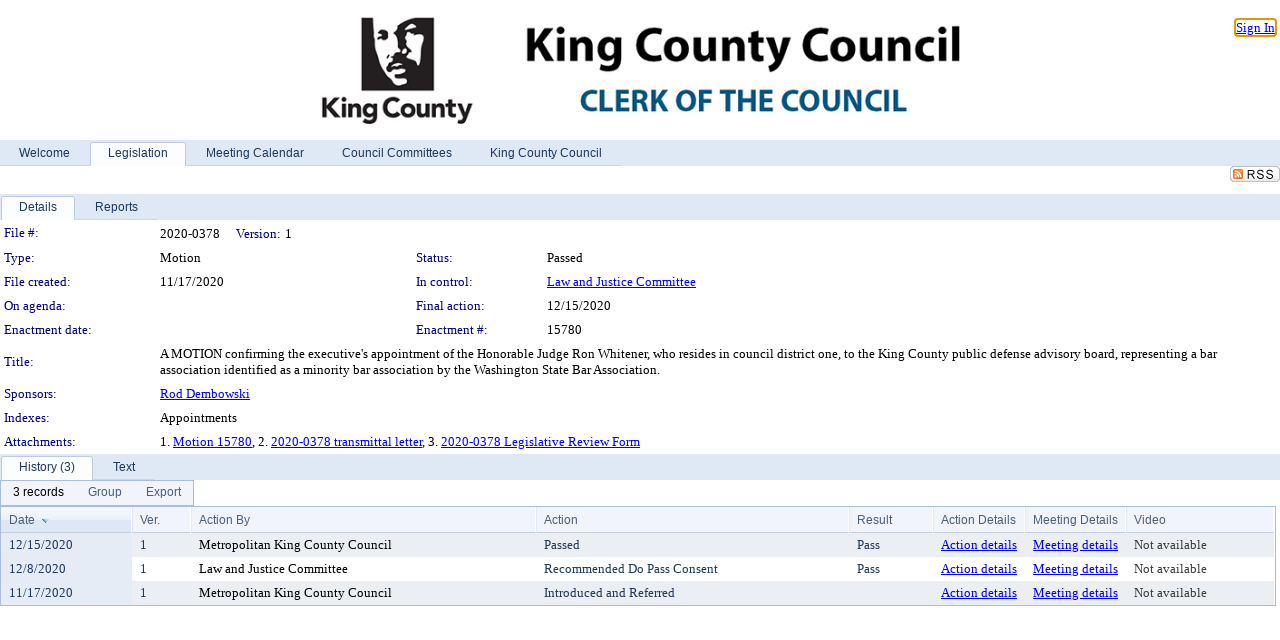

--- FILE ---
content_type: text/html; charset=utf-8
request_url: https://mkcclegisearch.kingcounty.gov/LegislationDetail.aspx?ID=4667501&GUID=D50FBC8C-C614-4388-B9B8-E1938D288668&Options=&Search=
body_size: 58334
content:

<!DOCTYPE html PUBLIC "-//W3C//DTD XHTML 1.0 Transitional//EN" "http://www.w3.org/TR/xhtml1/DTD/xhtml1-transitional.dtd">
<html xmlns="http://www.w3.org/1999/xhtml" lang="en">
<head id="ctl00_Head1"><title>
	King County - File #: 2020-0378
</title><link href="CalendarControl.css" rel="stylesheet" type="text/css" /><link href="Skins/Tacoma/TabStrip.Tacoma.css" rel="Stylesheet" type="text/css" /><link href="Skins/Tacoma/AccessibilityCommons.css" rel="Stylesheet" type="text/css" />
    <script type="text/JavaScript" src="AccessibilityFocusManagement.js"></script>


    <style>
        .skip-to-content {
            position: absolute;
            color: #0443B0;
            padding: 10px;
            z-index: 100;
            text-decoration: none;
            font-family: "Segoe UI", Arial, Helvetica, sans-serif;
            font-size: 14px;
            margin-top: -71px;
            display: none;
            top: -50px;
            transition: opacity 0.3s ease-in-out, margin-top 0.3s ease-in-out;
        }

        .skip-to-content:focus {
            opacity: 1; 
            margin-top: 0;
            display: block;
            margin-top: 4px;
            width: 150px;
            top: -2px;
            left: 4px;
            position: relative;
        }
    </style>

    <script>
        document.addEventListener('DOMContentLoaded', function() {
            var skipLink = document.querySelector('.skip-to-content');
            document.addEventListener('keydown', function(e) {
                if (e.key === 'Tab') {
                    skipLink.style.display = 'block';
                }
            });
        });
    </script>
    <script>
        function focusMainContent() {
            var mainContent = document.getElementById('mainContent');
            if (mainContent) {
                mainContent.setAttribute('tabindex', '-1');
                mainContent.focus();
            }
        }
    </script>

    <script type="text/javascript" src="./Scripts/jquery-3.6.4.min.js"></script>
    <script type="text/javascript" src="CalendarControl.js" language="javascript"></script>
    <script type="text/javascript">
        var addthis_config = {
            ui_cobrand: "powered by Legistar",
            ui_header_color: "#660000",
            ui_header_background: "#f7eecd",
            ui_508_compliant: true,
            data_track_clickback: true
        }
    </script>
    <script type="text/javascript" src="https://s7.addthis.com/js/300/addthis_widget.js#username=legistarinsite" async="async"></script>
    <script type="text/javascript">
        window.name = "MasterWindow";
        var first = true;
        var first2 = true;
        function OpenTelerikWindow(url) {
            var w = radopen(url, 'RadWindow1');
            w.add_pageLoad(function () {
                focusRadWindow(w);
            });

            if (first) {
                //w.togglePin(); 
                first = false;
            }
        }
        function OpenTelerikWindow2(url) {
            var w = radopen(url, 'RadWindow2')
            if (first2) {
                //w.togglePin(); 
                first2 = false;
            }
        }
    </script>
    <!-- Google tag (gtag.js) -->
    <script async src="https://www.googletagmanager.com/gtag/js?id=G-TTMGN2RHVZ"></script>
    <script>
        window.dataLayer = window.dataLayer || [];
        function gtag() { dataLayer.push(arguments); }
        gtag('js', new Date());

        gtag('config', 'G-TTMGN2RHVZ');
    </script>
    <meta name="author" content="Granicus, Inc." />
    <link href="Skins/Tacoma/Scheduler.Tacoma.css" rel="Stylesheet" type="text/css" />
    <link href="Skins/Tacoma/TabStrip.Tacoma.css" rel="Stylesheet" type="text/css" />
    <link href="Skins/Tacoma/Grid.Tacoma.css" rel="Stylesheet" type="text/css" />
    <link href="Skins/Tacoma/Calendar.Tacoma.css" rel="Stylesheet" type="text/css" />
    <link href="Skins/Tacoma/Menu.Tacoma.css" rel="Stylesheet" type="text/css" />
    <link href="Skins/Tacoma/General.Tacoma.css" rel="Stylesheet" type="text/css" />
    <script type="text/JavaScript" src="GridFilter.js"></script> 
 <meta name="format-detection" content="telephone=no" /><meta name="description" content="Title: A MOTION confirming the executive&#39;s appointment of the Honorable Judge Ron Whitener, who resides in council district one, to the King County public defense advisory board, representing a bar association identified as a minority bar association by the Washington State Bar Association." /><link href="Feed.ashx?M=LD&amp;ID=4667501&amp;GUID=D50FBC8C-C614-4388-B9B8-E1938D288668" rel="alternate" type="application/rss+xml" title="King County - File: 2020-0378" /><link href="/WebResource.axd?d=HkmiNSkKJcp9zYO7iQ4LQenL3JpSZe2UGKB_Pk4r5YQRuZzPsLMsZzwrSvy9lruIl5GkgwLvHWu67vwJMwKSFxUTlVdL05GtcnLDPfablFs-ZjDTV4SRhTyPSYW1NSg5lG_yG93x297US-_TNEi91A2&amp;t=639011840852826697" type="text/css" rel="stylesheet" class="Telerik_stylesheet" /><link href="/WebResource.axd?d=O52GA8dz694MW3bJq7Jd_Iz37NKQdM0WrEed935CaWenfy68KpIAPldeYP_hHCMC96eF-VfAVAd0WfB88QIQCj-mNsyj36l4kheNYmdHihkr0DSAfNsUrrhMP4-6RqxzceEYySik2qMi5JnujtJady4FshgVVFfiE-X9BrsdNCo1&amp;t=639011840856310927" type="text/css" rel="stylesheet" class="Telerik_stylesheet" /><link href="/WebResource.axd?d=urCACUaUZeT6oPoIZXShbnlgytxq3wMs7tMUnmP4aoFvw0sx5OWFviaAe2ZbWlhhQMX8Mi0FTDYCb8Y-WNvbuSFn44BI8cOyIzL5cbvgqlL7S5R5XTCNn8Q3MetXqXHM0&amp;t=639011840852826697" type="text/css" rel="stylesheet" class="Telerik_stylesheet" /><link href="/WebResource.axd?d=QKX1AO1vX8ebWKfbb4eOTKZ7XgDBItWqLqM672Ig3qQ3HhlG_I-hz_SrjdyOSSXr635e3yq9ulHFcK2kM9nd4YaoR3EZIdjDueENN-Tv2S715C9DxrcbNBHvWPj-Uh8x0&amp;t=639011840852826697" type="text/css" rel="stylesheet" class="Telerik_stylesheet" /><link href="/WebResource.axd?d=jU9H4k-Kg_DWG4w3HVTSzq3FwhKEz_qi6KvQ0Fme_xLCAlEw1vy1w4S4MRtYo9Ki6aJR3rfmJnfyI1A_7vC3oQ-bxyKQRh5VGb-lr5A2dmh-C9BvjyS7GM5mxAHYAu7-siWN5G_rsIjGQYWBL6Kro-iOXNKO2Ohlx1RkFmoMsRQ1&amp;t=639011840856310927" type="text/css" rel="stylesheet" class="Telerik_stylesheet" /><link href="/WebResource.axd?d=lsHxUYuoKn-ifTgGVgyNZf3eZVw2bqdnrrfBJ8SSWF0J6XTAyGsj2XcoukzmozU2bdmLMxJ7YwvzKl3RXRh794KwnXvNcPwTMFgJz1q2H-NkU9XddzMi2rc7GFYRGxglrSKxgkmfnuvKqK1tihnG7Q2&amp;t=639011840852826697" type="text/css" rel="stylesheet" class="Telerik_stylesheet" /><link href="/WebResource.axd?d=vsKpXOsoEwDUfVug9KOqSmMo0ZYmPmZq9pNuuInW9K8LhCVDiGx-4gStdZMuqyTrdQnKi2y2KGw-JDYkasLPmGPVTN_zZ42kaVpGhkB2gwWbSGRzM94ksIhHXxPA1yg_0&amp;t=639011840852826697" type="text/css" rel="stylesheet" class="Telerik_stylesheet" /><link href="/WebResource.axd?d=tRcvkPNycQM-g2HBAANCuamTjNFQyURcAwGiH2lwUemcMplSS0OEpV6kYVv5ztOHO8YW5LrpWrQKCTayLSmHIzScUurpQEgeiOLm1hlNjrm0r68YDvk3Gr9nC2EziB3cyd07HAsCsH0VxcYcWFmPwwmx6czPO0Mz4_D6Vhx0ntA1&amp;t=639011840856310927" type="text/css" rel="stylesheet" class="Telerik_stylesheet" /><link href="/WebResource.axd?d=Nhf6TpUj19KZ9rhEj2xtdQWB1AE9x3dfjERCbojyAxXP6CcFUcpIuRIjIS_IzCgwDtzHlcE6eqDW_UkCZmMuD4x586LEbaG9IrmDoMtO4sXgHE8h6D9e_UqLYjifNbvG0&amp;t=639011840852826697" type="text/css" rel="stylesheet" class="Telerik_stylesheet" /><link href="/WebResource.axd?d=3YG3rlMzG_iCmN8Rpxagytwv199U9Yd171wj0zjKGiZJ7GBmWl9BozhzRfjIL3nuz_xiAx6Npx3h240hoOYKsXReNOKuW_AsjoqmCkrayQgBIwxQSUtUWYqPaOq5WoM6NHKSKgQCjXAJlRTt2mWb972l-mqTS3ntGLUfsFwrYWo1&amp;t=639011840856310927" type="text/css" rel="stylesheet" class="Telerik_stylesheet" /></head>
<body id="ctl00_body1" style="margin: 0px; border: 0px;">
    <div id="globalTooltip" class="custom-tooltip"></div>
    <a href="#mainContent" class="skip-to-content" onclick="focusMainContent()">Skip to main content</a>
    <form name="aspnetForm" method="post" action="./LegislationDetail.aspx?ID=4667501&amp;GUID=D50FBC8C-C614-4388-B9B8-E1938D288668&amp;Options=&amp;Search=" id="aspnetForm" style="direction:ltr;">
<div>
<input type="hidden" name="ctl00_RadScriptManager1_TSM" id="ctl00_RadScriptManager1_TSM" value="" />
<input type="hidden" name="__EVENTTARGET" id="__EVENTTARGET" value="" />
<input type="hidden" name="__EVENTARGUMENT" id="__EVENTARGUMENT" value="" />
<input type="hidden" name="__VIEWSTATE" id="__VIEWSTATE" value="rHN78UCfFQYc4MftPqDPAW1ZW3HUfAJnB9YlE9WYUG+cx7Mj/pkw2v27uS06lm1OoEGLgVfxVNqy50fpYaSc9fwHBTRZkaRJ2mp0sSBKQUuok1unk6kjKv06SIRefhcfnL8rqsw7KCIobGKnCT1Wk46Nkg7pt8eTsebkzrfePu0RYibWWdhWHQFSMmKLWmX2PcQHsO9Ouiwk67Zv2SNn5PQueA4VS3PnX92aStfyLaIhJ/7c7GmQ3h64V5H3EkKAaVxLnImtwIXrv8VDNHrXFXyZ1uClbaRE8twtWAQDkHxxkx6s1o+0XPGzYFDOVNj0KB6n9rAsefjzcQFfyPPymkw0aOkJAfEx1fzlgnKRLitvqm12aQhPwzYVRTFEOCcIxh7EJJveQPil2H7OV7BFLbasLRwxObujx/lUABp8ZLRWRYJyOVIb1APVnjnwR73yC3qyun/3Ol8B5nKNe/hChlTwiPLZ5Rt2klqkuyZ3SdvS2tN/fPSfxamYo++mYuEvwwHo9YxB733viLoT0Meo8t80ICJ6qdvjiAdQ0E4oQT9pdmbiIQyk9rVSj2xnT/Dj2sqkuSxXo11MKDJ4TnC5opRO0Yd3UP88Y44aVe9GuiyTJh9lB8JDkyjT1h6FW5zzo5taIKX9qnvABAzgxdXfNb7p7OeLYk+MO48Zqs0KnzQShbROGMA2JgMEa7JfrXTHYLWwzYKSXmt60I8oiigWTKkqMCe9BNkpfc9vtK1FH1SDms78SZ4/hidmdKWzrlyt3k+RBL/LIJJlUPTbeKyKPv+7LF3CkwSz75u/G7geq4wM5gCfhpDceLiV3S17DRR45wRu+bJEhDrq/8IEL8pOkuzBGqo9Lo9yp+KPGbgRx6s4gtb971PdJ6CSa9Rw1//CpxpoQGKyKOfi7r3fgcjwLQb0fx21e4DDQm8tCIx0ogtYolynjy/hwlq7Fo7FCypySfMOY8t3IMLp3KC1JVhpkIQrAYsVRUwzWvIIx3U+ZJs4LOlYEp4K/qf+PIehJTwrVznhI+yIahDfL/JnNW+TlZXnvqEmiz7p2pBOxJ+/0Q2E9tUr0ofPLU5EhP1XOY0A1YVUWG5/WIBkSx3WSl623a4maAe9Pq8JEG0R/Qpe/Tzub/7qM+7PJXLxlNUtokIrnh5lNDszQ/c+0J5wWbUd1cW4mK8JnWVq/RQBuClVRj8tSNnipwjT83QgZfaHDV1S9GjQVl5vNRVps/zzYMYNzoT25h2WuNrM3YWoF+dSGQEhd/OURlBdCL9mR3WayaLFqpWAeB1xFBSjc/LNnchLnGC48iavqE7R9fL8mSoevNvJlrxD7Cf5AVCOAW+H9j7InQ4AkR4Pn4TZGIMpRdNruTRYEjBcVseoHNJKyfeHNANeD5iPEdVNeDuOqqO/gg7+WWj6j9xNMGJU08Ja+M5+EYnHIwyS9FZZAcQ6zw6cqvjWfe64NjDUWQkrA9N8lwm4CT+4WFniKdOucY1B/M5rZ1rTTWp/p6Kf4XtQXWKohLND9H/lMD1fiUC5pUh1gFv2SLOhNhKR7cCIN3egOlWT9CYWsXGkdRTVEKpNW4vfni1UnK9NAG2y8W2tSrBErgaV+Hjf4VEPbtmaL1+Fb/gjpjtcDgtGwuAOq8f+paS9SgUd0HS1W5+CNGU7I3VghXmfXBY0HAVfNDdRmNaHwRdd69HAPxCViZVdDnxHb0zXfDYUy/VAhhJNDxo3RtaJj/addYna4cZoAneV0SdgAzE1S0aBx5qIK3vTSYs1RLfDPaagqTs6hnjWSnGgWg3sQuk/jR8DL7D/m8laV68NoobXASMfYgXvIfiK+MChgD7EP7CiLa7nEg8I1osW2LWHoRC8MQmy/xmciD40DVR8bCgFZD4tXTOWVlb9QJRPS93oW/CJDwYsInzYbZnqJiEWcwjxArC6FdFas7H1AzduXD73/ZCOdWwWt6GzOgkDg8mhJQsfIvq4RDp94ZniR/crwckPJTKiqKAZKpdcRykow3pyv4TptLuv7/D2o3E3j1DuEDqskM4FxAzt23HarVIrDAYzxvC/y7eMeTl4JHvRGzEKznhGspuTotL19WsRT9sRdfG+BWF7BqVQ/24ewr2UfYyhn08jx34t+HvVG3sc09UCw3mNbYsA4wMTDLsFo27rKN2NbH4SHWSz8fwDef0kNg40gV4cFuLHwN2WcjWqS83xquYrbtooZLtn3JOygxUL1/X18pozs5XQDZBbRVvbrqDgnHmHZSJeqKa8qof4Iq/[base64]/l+salbeTtViTzRH/TQQkAD7FWJueGV3eOZWoShNbdpSJA1lYh+HkBWqInQoXXiYf+UqOwf8jLCMhtVhyP8OcudLfd6KlecpmMcLlEcoBBxI67PZQyVt/cfpFt67mJ+W+4YVM8X4O7uTB8l4khJnZCOnl5MrLbBhO32hwNH+WhZry299xLBQqUIT+4g4VMCC2M7+J3FdIVIk7gPffAO54kGUBR/Qb3x4H0Iql8Ku+Ijrhij7hhaD6DS64Kxvp1CN3vA/sYTT5ZOzvnAp9xrpYqSsoopH2ekDo1UksWFHaIwQ7d2aeRMcAYAs/[base64]/L2gV6IMShkHcy/2wKGIYFd1SgoTb/k3/KAPjX4KAC1hQZoefdlB/MN5/oqLN+DIICR1tIfj8TbUJBeCg12899q5gQw23ZoktBRP+Lczhe8FHVUEy6IOzjiGrhJeGwkWzsEjg8bjYXOPOqRafZCefdE2sPlle2kaBrNY4PLQHHbIdt2/zOzjbNbheMFBRFLtwrGdN5/4PaG/HI3o3WeKbYmWW+2Hfvxz4VRJdv/[base64]/zeiy2bLS0zR4g3l9A+OGuiaa+gr/ZHQA35IhPmfvbdNzVN8O0VbN1eu1Cq6xBnVJBMvyu9Xcq5fkWTEStj8ddda3H/uFsCg27dvCR27cfincNbbb/jso5ZbsQc8Ke0bqHTSvXC66uWaCIpmsENar0GaAfHKvIcLvvGZWDJWI2d9z2EZ85dm56Sucnuqe508LRTACsSePPE5YdQziHrsLekoxkVo2YYNyhZbd/PUMj8f4wLq/[base64]/8Ucbi47nKNt8s0ETVqkbajBKm+fYl49XD1ATBG9UT5ZxtjW+QUOgUDREQGvTAVIhmUDCQwF3TQCmr2JkNI7EE92NWlpRqh2gk1l1v2qLvmXwfTzhxRXXtpQhVnXh4o3P60SBCbQA2NyGDyXDz7Yzs54vopUbEKK4uS0ZuP+bZmYDWi/ZsgFM5glJJI331P3zjzFTTBDRWudaGiRAkYX2tPFYloNnvIhl8l3PI0koK9zmFKqVchZAee3UALrrIiDQpuZ0a24eSLeHG7og+vLmFyOCG6TtEfuNagQDa8ZI/uyCceyJziWLeiewLEITck92mn3WiXmW7i4ZEIfJ8uDhTiWgFL7LeyV9uhhJ/MfJHeZvabUQuMLmXv2di5975ZuNHPpRB/7687M6tUkS4JOgFMw1gLFIuToFS8FFBTyurdjxjCPrW+F0fD4caFmGBSuLIoCMbyeXmLqfrXKvEVBpVv1K7oXVQp8jye7RRV7j/9wKCYQaOQpG6T3xABUpwXv9UHE138blWPtSBWY/I8XeklYxYdrnBXTzQ3r/SI3EDb5y7KuvxkPcFZ2gYUBP6IKydqFvB9w2QYLECQxU0dwH5hzZTZyKwWZa3KY6kNPmD30wTVR05jK7VsBISzL/HJ8ixgGOH+yC4laQ4DjC5YE8RLZaj0/dSmT7TWWbhqUwsszCowKkGNGhHy4IypPKYvjU6jXSjQ95IxCGlAX709N1w1PqeljrWrRsekLg/[base64]/NeyKLYHQ5aPEwWK3RTRw0uDAOM/G7xGgDmtyoG4q76yqNoYglRjYftT2LLYo/712oTsVj0+//pEL+5XtPxXvHLJ2/RxJGMRnlXaT1sqpZs4bldNnEX/R0MvdwBMioKjJBdwwRye6e/ijWkDrDe+CEH9ZIKMRA8XwledsivHmx3AUPDn+qtxVw8hSUQI8Q3qvPhNQvQIo/eATI9MO7mNgG2ZYIbAX3dRx+Pgv9M4R9p8/bri8rn8vHg5x1soTAe+V+NHiXftjsQlNtGfu24AIqKKHGJVaPTeWYd5WHz0hDP8q5IO5dEOwdKeoc2V4K4ASsMBsOSnLV2JuA5b1SNyfIbO8HZ5TwtNNKqQgCq8l9aJecaR1YzHnqr6R3zQZ/X+nZPYMBtq1tttthA7ywnpR6vl7+ZazYZfmPtVu4Q0Owm4msb7p5vqXzXEpT9sh10DWH6PuI9XKGc+rMK6TixuzXueZxShbQMNukHfp4ZFmKackyycAKzHJ1KHSbd/BopmPNkQRj2cWn2s6R2Wov8EeGXa8M7uvVRvYQU4SllRadB4o9Rhjtyjfy+P3FK/hYVRZPkvSAbUCqumB+9NyLNNJBIgwsgBQ5qLVSkUcCH9kNqXfhMprVJwm13iSL7UWn3n00HQTH3eV+yBV5H9/SLaCqz6pcJKkh+Ll+eYSV4YJKnbGLR+ywum33CDYHq3Oh5m2w3eHGuHe4Zv862R0Jf36VUWHMHgBJ9KV3VHwCj0fiNuojLN+sqpt5n4ArqYfzE+z/qI0ealfK8Cd9QddzM8NZH/WNhL1O5aG7vB5iazYNbGcY60muEV32Q6hLvFyAnM3fLaszwdQR4aRHMXFPJaLhDOu6pJxV6M8MDjXQQ+P0/tm6MKzKd2Vf1l9Wx/1WJDPiWSIFKrmcMet9peBU5NaTcbe8cYef+eDVfCBAHfR9/aGohOA0GfBcj4+mJcgHkjoUHGh1i+tcJtTkORslRHYzsVDT6xh4KLgn6c8rDLzRiDmDCq7j/KQS0Klll6OvpIvianGARcTsMULX39Wz6dxKZNPKNyeFv99Hkw17LiVdy6oydKLIqbEGaaN/Z9Y0yER2yNjRY9EfzPFWJcdKMsT5QAtv9pMA8KrSKrTme5wd2jBV5f1BWHdNHapxlnHdoyVP5xWjV2Yo7iD60AqGMZswJq9yVzZ33LwxEr+ZsNpVACX+ltiHLz2uiIxr3rWHETqFfxUEglOHk8gSXmk7r6yDYs6bq++RoZ+owp9ADQXIn2DNAm18ZW1FC9hCujDVFm6/dgEb1ocJBTBLnWKotPAIzDpmNY66pZvoSyTJK2pK1qVGj8SBzvplb1xyMsbvmfGW+Lg3gFj8lmqBp7icuaCXf5dKadIH3ErxjI8RzOQ9ociuSDJ3/S7T9txa4C+mTu73IQpwK39vriAIem4LVuDmTmlnJ1M/CmduNR0iz5e3wQ6Dw+za3CQNlNbgPfE3g4YXbHmsCeOuxd2V1HXLKc0Y2Vkb3xsZC8Tof1ho4Q6UhBM/SyztnQPTlYziEHGA7lhtiaFTvq3awOVoZ9YE9iH1Lt6y+9oZmFfMg7BgpUBzM8zR+IACGCvxQZgbATEc0C6qzYvvQGx0AcL4h4lqzw4Qpk/nN2B+v8exZqkT8Mr1IrvexLk+DwP9LClY7KVhte8pbYhwSh7/[base64]/CLSwOnZXoW6/x/h31h3Kd/4A1Etn7ew/[base64]/LgYs6Oq5awLSUZO4phlshj6Rwv6KT5uCIwTteLekk7LnUz9+jTnkQwJM8jizBlB2BEDImGZLbdJ5dOUVENks4Av6Gt9/LrT2a7DP7X+fY+99UFCBS2DDQlqSobIinxwTk+3PmbUHwpPmC136agc2++ugJnuzDnSfykt6nXfmmoFrQrBl6dC49j13xe1EoNo7pzh3t6UAGuiWDOoy0ySKdxgHJ3Q2uhjHqc63qmv8YZ/u+Nrnhr0FeFicUIk+dby1jZFdRhx8uhU+hMFGhnp4x3Zap/xq1pB/ozYnKFV/xxbQzbqvAQ0S7YS+fzqNc3cOGqFhfsYkLPATgsngkxWEfN7r2wJsOnHUNcKQeIkV05ul4iK9kltYmma0Ur8w8Y/3U5JlzbyB+ruIZqY5RHaFRIzsJPVyrPqCKtt1u5h/J3gh5kVvmUynlNTXjyIlZMSHE8EADIf7mzM2ykYQMDcSU1R+RGQzgBjqOXLZP19XnzTW+s4DX6XxSc7ZFxanrk8Gu27YCoDRKvsgRVDxRWxj7p2GqVTcV2WtEmfRzs7wKxyPLjcR36e650N4JphQAW/gg7OQQBw0JInEXtDQXsEqFEfvYoEU5tz13A093AMo2TadkOtvq3bm8K//4Ok7g0sMz9XhLexHMwS4ZVcfEpSqGfeWYI3xuFRbwY9RzaDv+p2eWB7eka9zzJ43SrKjW+IeTnCv2B9G85chvtQMB5z/i2zaX1EEFMBnCyDSsRygZsetHTCdgpC/9R7iyByOsimJj1pYrvAyYMozUr9hk3cwZSv2Tmh2tj82A0MyhzEBuHBXAOQgcvmgLlSJgWBcH18K5+B9Vpe5Fw2Ysaw2nUknmXNg4cgBdWEE4lJtEfTs27fDpe65+QR5zjYXAFiGMhB/aAgVsp3FUMy2BBhkg/z0pUGZSEeuxDAmHaUAgEUvVmmI6L34uOJFoxWhQo1gt3D1Fgm0ZFIx3Hu0H6jK9kbtxsWncEV+aMuQA9B3lvG6o0DmoHKU/[base64]/42vahQfnIHXvOCtW9C+yy0TyIm8zl6dFc0Y/6nBQRK9zYvae1CbWeOvSXE9/hu4W9R16LYMGNoQzFVedBZyTm1/Mo+RCZjJ6lpDLjF8hfOrc3pivGbdQuMoOYQbptQxVaUeGA/bEOJF5Vd2yNIF8Y1apPSrU7+r+5Efb0u1qkMfuCbScNqXUFaLiLbfY6PkjI1vt7H2CNb96AIgpEpTtEG1mIYFpHCqt/rSGNla/9je6AxEpqANaKVwKnyr88jY4HcbvgrnYMGaMYxcaPGVgw/3cdjGQ2JxBpZHrPviAJ3TsFo9djVgrQfMRIRKWGD04wSVmyvsKAiwLTgV3ZpSVe8TRQu303qJo8m2PFnBNp3pMPbypeXdEP6Rt3+pXcBNqVkA/bNQlC3VGWiRNGe6JwXmcPYIuzw/F7lIFXmTuURWtPJYVjvLUctNA10bKtMatnaobat9rArCEqnaUi6+0yTwiEBXkf6leg5ew19EdufLuogzGgDXW4ba15lRzbNpSFW6od49yaqmYAji3KVsqBlV0wBR5Vhl9Ith710L0A+EvExZoRCG7VB/ww3faLImbygW/l0LAW/KjKgi5X+SvRuV5tEEUnh7KpbxnHLwXAjjC41eyGfVcXqXC+xvkApbEMIahrmP/SHQCZ9eqsKFmKdJHa6a9yKvgTThkB601SuBNhe7pDg1hoAmx+ZT9WXi+n0XSTfGOYdwBJwbBk5pc0AJJF5iDy4psfI+nRojIURRqGpepnw8IYk30pJxU/6p4JRpXv5Vooi35ed2xDdV9Bx5iWxpjvHLPbu4Ne9U6g3bHPaqqn1UyTbqXB48TM8OAUC3qUze58SH/HSGrUqikBTZwIxyn5dKGMDHTw+W2gom65IqHMPnB9xgXd6sUAM9zatMPa8lljPd2os7R5E0eNjW/1tNnkL9QkLUAYksWEcSVAs4chEfWyDDHPaEHCKOIAf34TUnBfanZfB/OODUc2h5arVrlwQSQ9jESvDQfon2a/ZB4Di1lGrLUgMeDpQuMYqL80fLknrCw4L+LFNxsHglq/5UzeY+6o2kQEfG6ZWcl85WaSNbaUgx9QFO1Ed8BuDB4aCNiJy8s2f1q5kst6e6NpJl72b2aEF6E3lwUrjbLeM6dX80RJ5U6YIIvy9N5tl3tVY+O07UO/nHRg9qvpMZIL5dBsGUk0ADVbimHhwBxK/RBQleGjTjylXuUyKOZFqzKn1qEpmP5Pon+xGlhl5+ApamiDV5a7YucgZdmrzXZmKktASTNq+VR48WjnAc7PC5Nj+pZKpeolgUbU5lvNTOdjs8PXqO5+BMjasbOGT6IPt/NZYrYaJPZYmJziU3MZfzsFd+rNT0TSfOm2C2mWBnkap4GJytiXmOplijkcxC2IpFcbTHURXNOk6nBfK4sRYQI6nbf1x48vVGGnemWhD0l/EmT7g+a7APNHumQXyYN/[base64]/+6A0QrtPM2uyjOUVp+999mYwS9i+sHgqowxrtosGjtKgQOZcAEqShZzm/wEaRx7AxPClYFISPGulCKqAIgWREmb/ZnnyswJKGFDQ/Zdzkcej338+h3d++88C19Kds+ftP3XPNBvh/J+XABSZ0+oy+XNMeuyrW5tITtLS+yCH5dRL9dnrAePBvu3eItTCtnsgQJEcwCH6HImZVFzZ8EWs9PdsX75DbfUkoRp6qdLybATTHd3BWW3CiSWRzO0hFK+ujNOWthssnKm/xmuXJO8s0kxD32j1lphwoVn8QvZtL/trQ2zWLmQQLVIr43ywV4vOfQRohpHtZ10kQWPq1bhXRO+iKgQGZAHFjVLteOTJP5Idgg6EKxXelBpNUKLXEOMQjleeB4yjo07zZVFCb2I41AqjEMhYIj+F25FhFpuGwhCFpsaERLpIqBKHV8BdRbe+/K1LVE9zWpoYT4HpqvLqKNyqjshHUFWz+SMCYT/H5+ntxSayQxlZRjzz6QLoLV/lxXaLXKsWEFyPhp/lGenvT2D7HgtA8E/TViG1y5t8Z3jwCCPnf1JECLBrpnQMQWyeQJtM/YcHGznS08Apxr+2pNcXOQjhmP5ujJM6IeF3vurv6lnLxBoLAj2+73Sk8494pG7BJ2yxBfeXFAaYP09hrei+eYn1LMOkt6UG4NstZg04lThjR66iDgdfy0mp9+mgI6gN21NI/cIB9kEDGCe1FF01kzbRKfAkxOZg6dw6dREVIaQX1i4vmwLWrBjg+krCfLu64dwYwoiqez31TwcOOtmd+PUA32/sAC7htY7XRjF1HnYSBq+BY1aphq3E1B7VuClYT53nPzj+btn7iRtY8ELrhnDukgA+8ysrKd0mq4r0rIh8tR8cWlCS/yKih2//YIv4FktBvYN3v3XV5KqHjrQiPXOOLLcezkSEPT8v3VHhEj5YSVHTZq5h/l20cLBhHu9pJB74i+mr1iUBgvfmuv+Q1qV2pj1pfqf+XMUMn17i1mFrslMz/cwvgTkM9qgb4pjcVoSD7mo2Zut6uNpg1xBeRZv60r5dYpYmXIC6OzA0CBRgeLEAoyqJ/LEKMn68oVrO1rAoF2w9WfkUzR3oVki4Y0R6yb77FG6aYqmZbD7XhZbt0ZpH0UdZUXWNVTOYo+uVJ5SPtQ106WWDhz3GqShc6lAEmICpor6p9RCkggZh9Rvzo8gXindG1SYCtYXoGnsRG9LxOGFbBRa4OEpmqOdUXkZ2f6JFzwCmAG9Jh8/5zJ5j85abb9TINwvc+cXjpeab8ZY9GHqUY7/WJx+GBt90md8eX6LNlIIBoGyFXv1gBXwm4A+y0MGbFWsGTY2c6Ag4rthecM8QHPYQZ1xJwVhuXwc4c220DKPd6sptRhiA7l3AvXStAk5HW4XosP40/WW0E4fwKt8/FsVF+FTfHa32zXAMgTZPu2fahloBRi4lsuTRsvObry6f7qMaGLyigIkERKDS0F/E2yUG4I4dHpz3eVhffxppA9VSNSMmYg+KLKYp7EK8/2xO7KYu+WZFhHP1QOXqtlUghPEtUjWzrhWop96yu0SxIkxFuu8oUfDm8w0lzx6XoHZxNx5rpJlewbSItN8XCjx2DsqAhyM3I0/1M0PMJl1jUFFD+MUnyTfNQvgocY47byD1ch4w9/BlI3G1+CMOxSVHE3Ck6Y211DEb3r05FEd4ToOMvcF2iecxKmhbEdq+7jV++tnPuzQZEN4MQhOFIF2p4bu446KWYoEExSZr9DzvyKiTi20O2Aq3ESrFN/lw25TRShPqT3I+DBi7vQL6DgzGAMxB7a8M7vn5ofl/JkMKOCImLuGb7Jj55ZB/msvCSR18/ShOXXSgBxYUNXE/W6H0CRTfGHHZQPDAuAIeSEVYrObSNPaNWRPRYdte7ogxtSA5p8yMGBHbhw9oALn3oxUzJZ4FVRo0YpRHvNQfdXeDs3FcJEORbph0dk4IkPj5GAwVnjNcKvZi3iIuGdOihSrb7Agw3p/R1eI/nZLY6DTDwg/Tm3veByTzKxm5p/jvmKwIdDKTNi4cKVCtS2/ZNR03Q40hgodA+SjF2+GcoSyyzzSB2fK0tOjLwD+RfoKuRbfFXWkKomuDkAWzb6seXo9OI8cYZ6RNcE5aiKR8cCOtmb4ZC7V9RqDwL6Aq/T4EEmpB8nIV/XC2bOwbmmnq1WHr1eLt0qs5/[base64]/sIBkhHzvZ6wcNnwXJFSyiRNrMCrNOjasvtKOSMBAuVlqeHQb1dYTvnF6U7RdeqYbUxa8Ioscu5YWOLsh5jUnPYw55sKTawB8XOB7/[base64]/Od9wDtVFxaEdW3w8sTt+qgAC7OhQ5BoGdcW/bmTbT5ljJjmnC5aFKCr/WlSGI0M11uy3ICtcRHqDYuO1lS0ZHimJgyQW2Y9/TNc5rHK0nNSa6RTegrz4ZjsYqI4yjLO9tp7lLMSBI+Q2nqP7hw3+/NnVpyXIslLz/ZNzCVNkZJPNxYe7qVdPpiaqf09dD2HXU+C1EB1iE2Zod2g2v2rZzDvPKDg1RKZT0zrAGsGF/C8vAezBqzA+VTiYci7jc5OqK2DQHYafI+GAt/gu331GzNgmgzt1Qkt4Kc5JtYS/K+HWxuWuViehKpFn4Aqe4HcWZogdgnXPur4vSKq7g+L4OyQ8V0g5LuaZUW6UAkW0zKSwKURCTjyRm9sEV8k7pjyHpVqsaFLyckYXLE/a8tL+cF3tUs5csipVlDDw8G3NAF2V6E5ETw2aSqjivr2TxV8aJxPg6nqXJL23akly/By3Zo1krxSTyzg6aMRsL8pm7wndxVO2ZV/oWBSwlAho/9qio7SM53Gj+63cLZPoLUJw3GQCjHfNeheSBksjO74UIf0FXmdKwByrVR6WxtfIrv3jLgwO+Kh67BL+u5t8eli+Na/CGKJtG9nuLjL1A28vJ+FGjuF85QbSJbTyFWclCtZy7JPNC0jU2BBittWJpUj3zIQLPH1EmyOPtF2axtvb63zfsTkYMXyTgRpnLkZ/XTTls9G93c8LqIyZLI44unsLeckKuqFo4878BvGu/vRtsj/c6SqpaIXYtXVxIbjZfv1ma6GA7q92Hm6S7TdzA9p23T5hxG+DivRRnEnCxSKsrpgW46/CiDbvrR8Oi//GDX3B+gIKHoXLMlBWqe1Sgi/N4wSGP0hjUVgzWiUWR9F6vhDw9r3EGa6b6HPpD1ipr5JFQOZt8KFHi4/jBwxhmbTmf/8juJhgwRQ9P2d/CWDgQuYZeUXEM266uMxNBwattZwEOlK7CU+5LDf/lrRgQAnJtULJyb+7yNkW/[base64]/5Z8BE2J9cTRh/OiDdIaSX14FtPKWLMGXNKQfbze3KunfzYcJk6X6UgvoiCCAu1Hh+kzNWqfRl/tgvg7sFkI9h/FxeIEWANDr3U+ympKwYXQvFIWE+qHNFvQdDjGEx98VLXJ86MUGbdPJsnc9kxJTwof/WRbnOYGu8OUZwHYJB0iiDwGDijzfNJVR9bnfBpS1w2smd2zSa9WpD/cRMlNwsoduSx12D3A34abNwYg+ZF/cm96qKV5Qq7te4OTzuOdl7rLCyiIi/Dczl7VsQvNqrqRyZVFBIeRemOvqNYFjhSWWBWsr1+oaQj0QFSSgXljjlpTulXe86/uGXF1TjIWYSljRhE2J0r3nmwVhZ6Qw15OQRKsJqLfIsGwknm/qMY3lEhRomUHha3MwB4uUCqJxJOTgHBMPXYXB9AyxpyJADVXQMpcxfc8RPRiNYNb1+sXMYI9y7Eo/J6EfFbtjiCxG3iyNkac8eiD9/EixHXbymnQV3E2l2rafCJd9u9t3eblxmzAZ3uBEXJ97HWxn61ZEHEK9HI3RBrf9xd5wj6PYBJmrV1FKYvubEcSA0v4KT+ovFQzWZhGDlhT2To/A95k9b3sLzd1Ym5PTkwgfigzWNipRT5TwrGvfRMJ4BrvODCeKQNAXVc1dqq4hr12ghQilRyWXq9KFxEm4ww0YbSwAFznU69v8hlU8hCvVO7TkJqY3/ewtyUT8fWvFwLqpPT35U+cz+iIRDB8So383tdLuYTHt61FQqR17meBcy1r19ataoWReZ66L6UKePthA1VsK1Nk0vgMQNX3TN2Jqv6/RzJGTMMBWtBfxC2/H7j8HVrBv3VvPyWXjzzOq+Ga7ZiRS+i6bY33K3RndUolurcxzx1GRadeWcDrdJPBZ0tjNz+/68viFuy2iq57+XqdvUxq5cjRxCGUkx3cXQdaGI0vSX/qO9UiRpL/zhZQCtNlEZNQ3QW8RUnM/aYQshtkC4V3qVxl76nkT4Jo91aZ0YpKeCkbf+WqMnJt9HV7aH5Y8Dpyg45Mu0DMCDl8ohbnj7pwve6e7d1j8qJvzjuP820zrFooMlV5ofmBy/VtiC7xwXfu4ZqIsJVGuE4AbHQXcI1Ioo6qhOkz4eFLwFPZLkRi9m+KXld+tsLJoL1f+TDWNXmq9jw7kASGjg/CpdLxzwcEVN0Dyl1zJZ8yZAv19DEkU2lvxXIzhBudmT2xgaw/xdBA6IT/aySygmK6ldS4CedgA5PJSyqtCxQn+6saGNoAzMkVwKI+/p2CJ4uKuT50xkV1Tk9Md/Xzy7eVpk+MiRVE2DQ8QQxpktKLXFYvKeMJkJiJDQNNBTLUz2tkGjm38/KI1zAzWsGL6zBb0QdSEO5iwOFVNM60XgoWsKUq8sBauYeUmDxyqiIVPbCF7VgcAWcpLMtIEd+a25aMCuNGCR4sBpZZQsopwv7i8BC7Vp/th8H3as0Es1R2PeE0ldpKTBynqSJOEokcO1uOjpxnyXpxQ+1PzeJD/2maFUqlVeGMh23gsRzxWLqzW6AaLCPSG2mp+lzbLeUxNzrXCP+QNErQpSXk5pMf1LZyLhOYSzb1NI1R9HdSGnazu6oBF/0bM3RAEO6/bIKbHShb+YkdAU2eGDsqSt0ddcSVYa0lpvyYWviPaIR8ITsLQRdTeSJWjglL/8ClX4MqKs2rFx9lR+wwuxZ7hId1jNoWSbZPaP+wSCydqcLhqq6Xexgi8uzQeW9A+fSRJVy3aik6g0MyAsE53mxRpGmyvEFQc0CCxn+cq+Mn9Sz8kIIpTRKyHlQlXxxOTCDUNlI6RCrSr1igzghB2/zKWvkChr2TaWzjAEZxoH3c7vC8X1QoeNm10gzmCcbv+hCpPruueOlw1BiwaW39bOCKSJz+gwDxmTLRS+PzvJkWYrbMIMrjTf2OA1MlIsvNSTkBSQpazCcUpv8LuK2zd9Uy228k/azaDs2/uIs2iSh9oaL0W6XYQR3Djx7JUQ3HiNdI4xKkh1oHEDS0N6cy6MMe1xFbVClooumqSoC5sr3lB5/E4HK4nCLQlmIuoTKoINKEWTxyCH32+qNjgFXP+Stf8ySgCRTI2+hnl7M8AFaewn+RRhaN6ESl8Dvmx9RQz+TWr8dgOKWS/YUtqDLap0wrINAPYCsYT0/tf47mxqmIxCbsv3SAaojE3FB5wunK4HkWzNymxIFL1ZbHzq2Rgsb1WJHiVXCmVHXuRE42fdad6/dIa/BpcWeiqaeDprOAzZVq/[base64]/0XvMUPwIIs7b8ymX/WP3WjJQbaoK30cwV8aiEoD5f6oyD+wig8LiVWee0cpyxI807OuaFjFZeRwUKwN1Vk/3ZSUd/YDS/b+BdxHEDyaBRZqneX+8z46q9D8QgY3pEUqUv/ZG8RxUHxZT5H1GoeGv7XoAeVD0ZmhwWm08bFPPmUV/HocPjDhjCSMCVRhTtAOc8QCmbQ7Qs3D8vP7m+HrHNVCYpS6YjxGVyyClVvZehcdA5b29Z/wZLO6bR/jt9lXwCCrBRF8iTIjlw2kAh5z4WpUF2DEZirjse/09TU7kqEDdj5Zhjpo6opmzWgPCUjwecaWbONid16tHpSkH3uEh6o2wth4jGNtbuLKM6dJ8z4TbTz3uuJyhsYx4wvsy1JgwMqhEyDOaz0PzYMAbTkm7pqzOlzU3QIturTuYt/cPeXuNEyk2covTLpLdoCfp4tRuxbSmAIBuGkKbhmSCXnN/EqMqdJcFiGMPoDBcSj6wOvN15ynUUIkgMX25vEuWwJ+tUi4bgLX/61pLQ8ILlwCjco3j1C/poQeOJWD8qSjY7Tp4q7BowvjgiAZHDlhsJ5SEZMtf4+BAvptvFRjuwhMd9HrwUwntb7gB9Kd74ypd2bvqgZ3twd9mRv6tTYL/GJBtECQ09qzWH1qQVbLPQ1X85bMgDykfmc50iagC1U4MdNM6VXnLSOFgGWFvrOV64QMycVpcbA9Uxnj7UoRi0uMJSjVeHhCIUwPbQNGis/GoRhOsr5Seelo8lEUhB5H/PcXELIqD/4wUrZQayi8THl32HCGONgiyiIt0KkMfGoLVlvgWxyzJm27/zL5TnoVjMdBRL33NZ5YlcamA8dphYO/2KGX2D7fA7GcfybInykG//hP5uZqHVp4DRbVQiOrCyEd9c5tmzqIYWAAnd75qzz+fjxQqDLafD8NL8uSILgiDMUiolWIXMtbt9UCfI5qSa+AJu3LeX5ozcNnOV1vdV+cE9Xm0Gm+fTB29PRRjNN4QPVUE0yrDAoCs7IhGZSei/mxIjQZVGv5Tvp9AscqxwSeAZQM+h4M/sWM3+xQsy/YMWp35U8yLpNo/5icGnL17jlqswd1mgDGN0Xk/2C0bufzAZRQRNIfJkfbT8WbNqU3Ia455hbz5B4YjZ4I9Rtzqp/PnF9ol8jlfe9ENmYM2utWwG4DgXgtkfuYDScUYjzBNW3dAx8INzo7iZFsD7mvj5DJ2S4oglRKYiC2dfHuIkDdNymU5Wfho+DSEWQNUT42yJ3+8GxiQUDbmuW1QLnwlPdo5+TuanOsgOycHypuEc23UyBTx30Uongb5/qLoCJFYfLrHuWeURjzLli8iUqUJIqyQUrgmHisww4zSi2/qPjoYt0fVFK2Uo3m4D1gldCGIroWZk3WYXg3NxCuDSKVaM/s45jJTjnb4vh/eUr4v0Ll43tpc5DlV+V3vPMvokXZU2/nWfNkgGava/89Bwrntb+bvP32XzQs7zj/igDYFb955eFmbt045o1ec+Yg+Wknzv6NwNy7wQrLOUwLAlrYTsCBDdD1jkvBM7ZiH8E+gxtbP01gCzM9hrmuo8mLhyrTzvGduWa7gQ4i1Ioz517ebGKOCPk5o34MebMLBHIpeFIUf5Q1bMzWouCC1jt5reLh+SdzR0gxBCH/CbY5p1m2YbXrjQ3WjbF9x5c+NBf+80Amz1hHq01/[base64]/fSXixHRbOh0iNWDH+rhxP0hTffGjYjJs09MyavMLgrqf2YssqT/DIeYbU8h/ngjRxJRFjVL1PzIAs3uPOzi7LatpEN1D97q5G5IO7PNdslCL/Yc59n3cJEWBjvJfexFBKwYGOFsBjmAtuZS9jR4FRoPtb0McI2gDkDbhw/vR+HlVuRw29exNTPD8OxvCxDcxogbmtDczCg2PNQWPEGRbUvU6cbM2lVFK4scDaggnbCQXVP1b7iwmgJ5Gx7vOfeyaTlnS2pB14M7r+59i1PqeDpqY7l85Od/pBDTpk/eIw351qbTnv0Q1OqWHBjF2cpjSYTgFqC9Dqb57I4ahiKc8hv4wNOt770czs+A4mvifepExU8kiU/8wf/2Thm7CcKfGmULooHtPL1OoOB28Aw6bestb2K9s1yn5mkPV3ejuZysT4HOy8JNCnptjTYT0z3RbYEcf6CvhHtwknFybJRWJq15IHuN/+GgK4wCPQN9+Yz/UjBDUggF4+wg6t6yVkh1YRGbXuW9uLXR746HARcI5eSzswdc3jqJbDUmgjsBC9vm6J2DLwTTGxB2x9aTOuX2gSnHbG4SzD+0oQCUJYwDAFO/XxxVaDwNqveBF4YAA4uf0xZKJnyDHYwQCbVKmGBY4zbznuoEV3obrbGt0+qArC4lbDIXiaOSfsJx2f6ZdLW+V+MZ+8Hho9dSwrh/mh3363BOiDoJxZlG0JhJhi97osG3jVRyUWyptjZbfoa341mYuPFKX5tP5t4p9YQOyEU2k9o3Mxmhxf4b4dFl4rjs+9AIsA5YfHlFm7Edd0EpcmPYaR8ZDJatx+x0C1QqsrMYDA2Tg06kAnmZHYfWhqYorG9XpDr2/pIXP326dvAV4JtJBpcqpHrLfDIcEK2VaSpQ9OZE9eRlureDjKTUwTaVXrlkKwmUsHpfHoWC3qIJDWdnmqYrDJMzSOwJJqoGFWWdQd2UE2g/Ueu9zWR/JnAODOjIAq5kh9SZii4/FY1A9hX1lcVfnMY7rB611V8ilM4GTja7ZIB0D5OV+H+uHLzG9Z8HWtvWgTsLAhgvGyU2TrXUzeyMf1yL/va9nVWCIZ0ZFGOye9s5ZDmxz4Yq+9mAeY3bMJx5bdKrtJxZSulcVa7izV91FrkUoGfP9jKJrhCWxlHJ9anQAquRWlGze+AMn8OTKsMfXGvKWsiP26S6J8o1QPspBV7giEZlmOgNo3A/Sj5hru6+sSJtAgVBKa+bbmxd5xgdWkRavmZ+iZrRnY0xWNwlT15gE1gkHnjPlsBjuPb+Ykt2M47S8BoB82v4oXvqZR1bFST40TGP1fqdkgfUUWF0i1pyLAbc5w6owu+PBlZ5dBUY7lxdiZmT1muWz2icN/[base64]/bJ6gnCNgw5Ts+dOVKM2J3AyjrEhOBzTqxD4nGMY2HHSeNmn3p/A5yAx0nOJWXDW20r009adEMg0Rjorl3frt6ci0I8rWqL2x/416WxB+tlFVE5YoZQuw4MprptXFBoF5vDs2HnjwRyAfM86Rj68IN1sOJVEGYXXYMCw035motOK6isV1LvUREusn3lWO4uqM7dAy6x8AFmpNinjaackNtmXYE9pJQJpoxv6IP3TanYNtWBJwdTlao2jDr0ntM39NnCnuO09lKfmIiwZOZlX2ZTIyV/bn47JiyE0neb4UtPU27Mf319Cnz4zRzT1TWG+ZvavJlyJ1Q8x7EaIVEzVWX9vMhkmri9wAkhA22Jjyi4YC6/oj0DIBenI8VG09hN9z93Ye121Ki1yWgq8WD9IvyAS3dfHAgVdjD2TuvBx4h3k4fC2OmXBOPhWbCco7NlZZdXP5qTbCeBv7KmUkIFRtyJCAMYzqIVrDXUApGLfJRkmoP2Cw6acq34L3pPZj+Hiph6rTGnKacLgXVbVYfHICXx/AFQtQsIpyzPRJBwGrYX786L7TR8U6DJGQLqiEN48L1xdqunsGML4AxXzgjDDMrCfZkJ/sTJ3VI9SWPesP9sH/eiqPQrSeBBlixAt3nU0NJen+KYNhI6rjPe1hy2+0qRZflpHmNVzRQPg9x8XPN4h6nOcuWPB+HwzPjZ4WG/lBQAhCQJUuMQIoR9jYuCV8gkw0tHe8AXTWoB4BzBHKQuEjky/Mo+TUCewxat3Vg4jjkqZGQc2WXRhWkeg+Sm0qgV/qP0wJPrObTh6YNhXLj9qquzOIMM7GjFAePUxzhvV5ohyFbKlucsq0H/L2W9VRh3mEe1hJca3Re7NWm1pi8UVP5Uza5RVQw5XLAk1oSY1tDYXU1SdLCztgWFZ0UN+xPWwAIdT92KpLWrTkKK4Fm8roE7uwnr8Hj3VyBSpCZBjG6uNest8OikyvbLr4bIrY6zrMgZt23PULdQn5OdlAb3eqshh3I1IX1da5iINQ/01Lc/cLzvKdgKCHy+dJqtePZnsJpgb4MHQ+FCLyM6SKgoi1OBBToNWxqI7M9vdNIf+o8sN8YyWuINhv3OJaT7pX7vaUn/V6CbdGkcUCyduh/P1pJ4NybuBm5G6YIn71orFH9Lny0DBv10JN03muUzw8Oa+fCuONnIE3c65WiqalJ9cETtL+rPxZZ+VJQzDz4lTwkbNLFpmsKgRGHSvdZCSmI0IKwbyNK1OaHprBqqlRAgn0uNOarm8SQeflaYKWrG/+HGmEKWuJnLdUKASOgH7ny+BekXkFmGAZyXBW9V7qgRl/VfdmWf9Ufmo2KhBfFZIuTcIA9RCB4rkr49O1Hxc0McRvIIlFNiJAvRzkFsMvNrkRWMJvrCEI8l25zyb4LlfNnGs/kFdymeX+oW+sXOmWCOEr2eVP21qTOiSiOk30AHuz/7GTWypGmJzzgZ/84ZeNqEIS7gSBqw1L9d5db6RezbolJW6yiuYD7+rUvJ37tzFRno29ECzBDZVm4DwUfapoxTjXfEBPleayo81VJUWXMR9CoOqsHQxq3LbYdR0Xpy3ToR1AQ1Mtachee6whExmukJLOOCAdzBi054RSoT+5C1CYEhBAx5YT3UZ6hBDge55YWpF+tkDNJrXu5mCRP/Z5Lul5O9pnXMMz4kvOEnTYB9i5PgoVz9O6eEJ69Qqh/75+Pm37zl3e8wnp6VY0wbksy2vEMbanbPgBZRSWOFztQ/8ntD2MsAyLs8Gk/gxkz7RGg1dCD0CJ+Uy/gobe6mLsttKUaU92LWOY/wXxSRv7QbkiBB2w5eO2szoFT8HFlWvLDpdGPJnlq2kTnaGHEH6ys6o/tynBLyVnzW1Rnty2yLo89ifh+yV4ahUyDzngpVMSnWWsY+Z62pBuLyhOrT/xmDO7CkNH9KTiHHRbQDyiXh7hZp3GdoPeTLJ/DHmFm0t2oqG3+awTUsaapiS5TJOTG+dwRD2sY94pMpn1smpy44UbZX88VOkXkT5M25HrZWfL9B2Yw/GwFOYJxO8vZSPLA/1jTTynEjo82gprDtDOT/jpCgjykhshX8hphBGrpHNOcF6jtl1EduxEObPUtIAmhwXJhzVZZkvDE8+rfTkfEHHC9e4jn8eJHaMEB81wcVZQvb5jWG/FwTXE7Zc8io9uALKOhYAq9kg0biMdX8GvYI/[base64]/HVnWA6jR6Dk+73Y8GsWk6U/SOeOO1z6Rc4QN9Xmblna5RXxZJhzLYk6bjCNqpkhd1esv5QK8zqHAaVylIwETgPDbOwQ3jG8esij86PIalOT33WXk/3dB35GnjQsSNvp9YoZsTQRGLfVf1+b3KGzTy3FtL/Vz6qIsknT7dShVZ/FpUMDNYivKQZW3WJWPujjGvguT3sKoV2we+ialnmebsGynFo43DRhYfIOaixi13AN0AxAH0FvY52kKTlugRaWorLJQO3qVDxVA/XYBGipNhPqGe5O95puJ2JZOGAUmhu8X5l+rohWv3v97l9bYvuLv2vfixcpKBJOhvYQl6RKd6qTbpOdd+LPonmRKM5a4t2u/1vvoEmr8eJ5BYK/OmZbfrvYei7i4/ltx+rldn4Xzae7HUEj2kgfHRfq7TfNpTIIl/FDdQ+GgXw3sztLuKuggh0DpJ1ZORAb0TBriRuyX1VOq/Hg2Kc2jIhcLbF5rZarhQwpQKr9cuSUDSM8cDogs48g4D1z2jkEBwD0nu1rZUDyjVvnJu/InrsFHX3sV4ZxgBLR5q7E1FAhoT6Xl1Izmmvy9XeHee9Sxa8M8319cdHRY6hiJc+ekJzmh/B0ZHQ2CLMLwv/uib6xFSNXGBEJYO0N645AbvOBrvdkuLcDUmO4X9h3isBJfCYfm8yOF/pJdVvHMYImYivpsuI8/IjwXATM+nsSUkNfsDPFyGau/EBx863A5qFaoYESZbmKFz6cIzoCQgTBR0nItWZMyH4cEujuITiS540X9BzseF/UTPIOkTSKBwABKQLg3xOiAcARMi/0CYS6H4eE8CFsd2gchZvoK3/hqNEvUON30+o1p00a9joRwFCzrDDd39WizSgTfPDQlrLorWfaff4TF2w+pYcJj8MV/0EPYmrrrgNEUnlgkou7MJY8hng8xv9p65RUx0T1eCoQ9atIypQwL+Ceae6IddzS7qAax1vIWEJjUvqGNdepOUXDHQIIicX98D8zA8FUk7XWti960zFndwQ6/QdEIPAqYtiJH9tXyiNz4Di/M1PI7vOSFG0YSR8XBUjUVFANSrCII8sXW+rBTVEG5ueaPqQTlhB/l7n2OTlS3JymMEmDrGdcS/Arcna5UcmYCAcNGQJ0GsyKUsIHnG5M9o9Xff09kqBnLqHrQJQtG0NlLHMLKIw6aquyYn0Yd9BQPKYssDXEOES4rAheGaTQOD3ESx1nHU8DuBxb1V3QD/mqqxNWIFCfYclE/fZcoe9+dKLDNb9yID1tPoGyJuFJi2k9D4cYLBqD+DfYVweLOH7SND7D0UTsZhCuD1aLPYzIlFG4TNiOUiagR6Kb1CMDI6s1qwK09n0BNTTb0tUzeZRgWNbueg1bKbHZOLc6yrjuo7Ozn1rNuxilCIPvAnSRF8NAoMJsL343ZAX7gGCAfNGAsvk/zRq/m2eyLsVDD0LCLaeg6Gy/LK4WkwxXoKo/RcT6jkrWaFmsJJsl2epCC6DGhvbq0+twqztsrCIPc1H6+rzjpKnU13QBKPbdBrRwbfauvgjAIt/JycAFglv5bJP2aPOO8LFZkyuOqhyOoSHqWp4HRTjQjTxkB2qvKT0XwXppiumjmuftLJOdn3zR4B22smwSeTdYNG8PBuSUJjgtIKW/[base64]/IQp1fkcwqmrmVfkU3pY5KGYAuRIJ6dCoJS+BE2E4AORPcVpZMR5OvfteKo0SDxkJ+ftNJEk6BeEfZYEQOUoKDxhJBFYB24aNYtJ11bQnewdcnYXYzAhas0s+sK9ZZM4fDAnsZhcrouFy8Cx61OjJwKYmCNGMchfL640pc40cBDc44aoQWJLqTGSgKuwIBntZn6/4/PL6Vl7G+SS3dd08OxpN5L7l2GBWFdITdAB1Y/omptaNbNmknWvd/haqb83rnIqUfxlydG92Uok+c38Nism4kxdDLGwpYk6hTqScTgQ2Tuf5L0qZJdxOFB40i+f6s75hn2gTtQOO45qwUEFfMednP6mFYkIh4GPU1oW/[base64]/2LPxJvHtKOqCOxEKFLEmNvtQgfmFpr4cwY4tmDTeUJWf3AXAQkQ5d1QGVdcQ/oM5WO0FwBUmNyLH0EfFmM+PBykbKCTnqr3vOUgwQF/fT09b5p50JEwRw2sWp8rRUip155/2QjVvy+VChc0LdtdLt7w/sgzDe1lMTsrzoepXOIgpJrhMmLroea5b1mAjP3QY/o8vrwvwOAdsW3JEE4IrK4Ajg+y7YWxFSLgiKp1qTW8Fb/jnbLr7uOJVnxgU4XH28onCT21Q3Di+vbAa/HRnQqZGQqs67b51dHnRpcmcxzH4Yo3E33UWcTZM3h22hvR/leSaC06amnJVuA22Ee/onODEFoJDMDH7WVI8E0Iv++xshf/FNNd+mC2PkjYmItB17IYJLLMFQM81Q6QZVmfXuyENhZqz49c/EsdTbgxCpH8CSvPi3NjFopCXBiFN50QHAP8E4nJuumAnR2LWlDEyp1PPIIkdASFgMB0kY7HRShoyx1LKG50090eaUKCh+aefvWGJKcS/MARulpmDbOf4s66L66W9YVj85414RjcY6XP72NA5MWLkbM8KRfsrinoQHSHoUd3P1/Sg5huJvb1WrXvFeGxymTFwF1GggHdjam+gftkon6ObOwq151VSXH+Stk0hig2uLTVq+6090PZ/yC00Oq0nSjl5p8l3MQ3TnZxjB0Se93hsd4GmHY4KC4NvGqoZyZLtLGFk+3hlCJcNwMDwximj4Vnn7PdTDAHGU3OkoAr2ZhAf8BYQlmFcAtjcGmeaQVatfD5Axd9fHjrbC0SOe+0SQ0CjTxEIw/VSBj39Dxon/aU/7A4bjvAREVgL/nbGrTqEXo8POfr7TTWfC8gERcYaOYCfltJzOmFLlDkNb/+xM1rHxN4KIXzj2WKcJQqLGzp22jp+hz+VeubJOprGR4Kl05OPrLEQmGtS/1vMscQ6NJWvRvwiE/DKsFEUIsORtGS/rWW/pfXchiFy9MJStUqtGQ0CF0fUvTGz76jpdiqcFBJk9qPKOqosiaMnvR1Jzl421ZNW338mpjNwL05bOZosH2QGUbhF6CsYvs8TjSJyNyZ+q9MzFFCQ2EiHHyFq4U0/ySPFIibcQfiGVR8aYIGtz3hHSAGlDuc9I4rzHGbIU4BVtj8e7jCfwRR25Bjm8Gpj+2b/LPd0N1pbz3/XC+aBdU4W4uwgWwb+b1q6KoE0le4U1/DRqpXw13AVXeKVUDJYlEWLejI2DQAFENBPVqJRE6uMLY7dybpzURrj2hlJYHKLaR03mMM1Ex4vDOvXjwvUTxF/F4rPV9tkyuvVFug3sSeMFNcOSaDJLhs51b/6Hps8BUodjGIeSgAMqiPUetpvVAur5g+u7dPlq1wts7kWYfPSGbssjmecODDmbtCmK7ytpzLPnM1gxQNnDKJKUYtz89Ma9JKYMuC8Hsto4HhncBaXWl/GQCWXfE7UW0viJoj/ToIIYtELWdVUezJLHSokzX7eYDBpOs6+PGRTFff8mYqmnyoubg1v7hfb/n08D35caNr5PXfsn4PXjbwWeaq/qCdzlbalkIdRUct2vyg1SiEXHWFIVuB8yNy/HgKrFaFZQJjSPJao1UqqtzxrgUP5eFc71IQn3XNXLX7A2ieijqV0GYhwyJwLKVqPQaj6ta58wQgX3xXEyPRhTcovJfAfNkdYNRFIuhvZ0WzDBDbhU338YXXPttZDn8hF1OIRdAMhMQxNG2WdXld0/Wr+hhPvBx9OR/uBNvx5tRddfhIskvHQxOeyeTfE0wZnG8QfOyksEeQqgFBjZt90BzCo+iSGNFPckr7qO7fvHNicwvoxsP3tUvR6K/Ob66vCriVE5jmXrlQYsAoyj1faNxBA/1HaOojZ1Iu4PGPflRI2XvCLNHSCl0AdB7hl8vCTAfmWmZEfHlMyvC4cfe1U18KWPF7KdvPH2PdNH6tbzdNlu7WEYtO7iPZOlOT2tHs/jIy/8Wkn4qM00TvKmeXqUvQAMZt1QDWtemm9NgVzNTT1s4z8q6bWQ4yhTFeaGA/YmPFEaqRXYKH16P0TpJuaOfPnQhLufLrypS990YhGckwyootMX9C3bd7LvQXspfPtF4sTqxxFFCUu45kneNOKhy6Tw9eXYY73quXthz0Gi9TlYZutp2fxlbQBf5uiNwKLcfBPIRI/hoWjL6qITaeJukr4fnhdXHmcM4LfPk1Q4ctE1CGHMtrRo5CwDunz86cxvT0Vfd1WnptRFKKWz1AXKBLIZeufMyKRKfeDkn8eLaGXSk1Lb2i52ltYhhCdjNyjoYZtkbc9/wqQIJWDWSUNaJJ/kI9e0MjHASRXqRht3YE7AXlhQja0/yBSkEVHz4Nnxu1g0k3AqH+MQ+363frvdI3Ya4MGiGIsVDmJHq50poYwIO5GBYFRCM/bOczZtkdjrnx18HZZynjNgVWQClFi/xozd5jAG7KBovGC2sPGkFl7Tv8WuuvBa0c3WJJnJfNNhQNYhNFeFgkLAePi8bfxY1oyhZzDfptOanKm4Gs7DPuOCQDEB/NlNqo0fPJ5HvO78aJGJ88L2FEjIfB7Sv1Tp66Xc60c+gvnVgHfKyhBb/itfyywajnhaOLEV+ybjVPIel5gWQ3sVhvRWRBTQO4eHJGJ6qpktofcU9khbHgn6OLviW+NhDfE1/rNgfitfNuuZH4w6KZo/ieOpscJTTubZ/8JEw/13HxvCx95S+/4X/iHdWQb9YiESkolYKSRVQEo1Gcn9sn+wLpHnnQMtirvEyCrVAlBLDOokRGhO08WkE9M7lY5XTNCQPLP9z5s/0jWRXJySXXFNPfFkOHRC9I2nPbTjxF62Ijvm5KmzqzB9nOAFMOYnXcQlj466+M9J9Ymk/[base64]/KRxxvPckDeIInz0RVBcDp1NXSsc2KMveK2DtcEzVC/FYkMEuCINdGt1PTHUt2ma0XeqvA1DjdhCWuytSszb6YSTzP8eqRcqrOCQOU5QM2S0VCBvzc51jZEkxVUJ2+kPzNkhctPCh3cw9vKaGjh/3aKHjeq19LG8rEuzRg+OdXF4HwI6SK2ZWTrYmwoh3gKDb/DeS81nWWVncfYMU6J6xTvas6Fz9KHUP+2Hjfl70O+jHQ1RHNIdH1jISFi08vtAwvvqaa8ZFsVg1k8YCGm7J0q9ujDzofOQor8PTbc2rLdkA5AD+7X/yoUsh7oaNqium6PNmDcQLwZSVPTdVhXff1uPX541tmrFz2/[base64]/IyMUuPCdrXlgoPLfPmLq+VZ9jBc/3LNf1ui03hnZuQq68qwcVAaOixlTwssk/lSoYzNN4bd4kJm77ayvsI3NYHH2bdpxvALkiV4llMY8CQFUsi9qfDI08syn2FKJrkkibgp0gPXPr3r3LePWwTzHKYHKQJ0jlUm1oaznf5F6ul+Jtf4gjQlBjinP60lsb3EamnxY7rGootpb2tIHGHREdr4NPSdTMzvJq+VWMx9/W5e+fS/fZkgUUpE/SOO8AkaeO2P76b18guL4N78/mny/7WrZ/QADdNRfNmnzSUAQARi6HFWOaKFpMONN1GrK3ptvVu/dNM6lI+n/79umbXwO1huuaHIsI8XEsPdNK5hC5q8scy6SOahzMLi7+V/hBmsgHJj+rg510Cd0YjiQqakLDyRbyU04+iViV5osKdTVUfUwoIqkmblz4xAZi/5PqilrGfO2xI4iPtJiCT9/Rf1ldwte7HheT8JWGuoZUIggcqEsnxXVMVlR8mV1igFtbREbH4/Mucqyg4dTBr32H6BgaH6RV851BYio3MlZM2EzO3ZZvbQVEDiRaw4yF/b+muLNUQppUwHry5wtLmwxIK7CsvDYpZ7Ard+R3IeGdn3x260THwDvhdBYEfU7P6pgUlTO0mgYotFY0KEt5GUA4DhC4vPwtvNiz0aPYLvkSZOUYCv7nvN2ncl9VzIO5bZBxoQUDaqBdf3lXQNH/k+kdQ27EiDrhaoZDFQFWnIHChS5WusBTiUXoCVwwbcRA3d6SvO86IdlIAK6VXGyi8WGkvI76h095Le4kd9NSW3Jlo9QfG7X7Ls3n0Fd6OO2C/kYWVfwz/SylXBFmItEO4G+5Cfw2OV7XGuyUxxI1/M92eaWpZZTjekPB8RuKiqcpUAijPgq1QOsccxrTScSztHZidO/F+lNnpZ5aH6QWs+aRoSa0gaMocU9K3TygCznTHN4Hg8zp5/IyrtybasA2k9gp7MQ0JuUyDkSBQx9cz/w4m3eFuiQ5jBLZwufDUtnM2MJoz8VpZBGGFg6Ud1E0nspClsGLxhI0AfkDZs86Xd7enjfpLbm/ASI/OhKGfaUnzMIwLtgcPzA7hkpCKezgKz46sPY9RpvCLkpzqlaFKI7sv3tfprQRKmne/ldyZ8cEtuGh+CMN6dJj6f2wI5twcfU6t7rNDFw7wEA+6g1+ne6XrR5ZV4KHOC0RKoRLP5EsLPaAEa2CfrZbglEH5lfojEZexf/Q3RMIVkZyxcMU5loOhO8YRpp5/03FCFMwSYOY+qmphW6jM2LMguOelLYCdZ0NmgkuRmn1Cq4ZKBID8Hgu8Ts3xMulftxWC91xdXtGa7QMVIYd4jUkSFgtB8z8ACsZX67ApMcp2mR01zAWGCOXsc6IUg743k3A/rtK6vnABqYAM6orGil88cAEpgsx9w+0v0eqj30tQNvErrcL+ANBxHzc6iXmRaqMENQcUREm1xe7hCyKabInuBSgaqgXHMbTYmlbwPOH7KkZgygCf/KfA6vJ6iaLDv23ES2GUzLzUdu19ltHZMMX/GW5tbVR3jN8/R2zhu1b7geHpiAH82cP6pdmDD4HkAQm53ZCHHqCgPFZJfVEET0LnuEaDWX5qADBBIFiTDvMACkJeI9VatJRpklb+TTEp5RC7PBJSdqPfC5+pDVDwN/euM7CFA/JhDrWToghc46g1in0bbgEwoUa44BajUqipyLfiYZRSTvpjuBYHYXoaz+WRSlKG/Aq2WnVow0Dek+XsYOMfdfiMjmJtSk7AG9mLInhxjr4Tis4JHFuIihN86R4qqKsNDd+CudeiO0lU8cTJLR5p4RHoM561mPr7sqic6iBdcvA+G04b7PA6rlo6AsF3zTCLhIBzYeX8OPhpPfmuSlr3SLQkDZ7Ywo4prJ0B+3kLjh/w2NL0ZYF8UW7gYcvh2D6wWEB0NDtnxGKH/NxgpI6CkORDB4r9GIyezs2YjVBQlBinm/lPcwi9Fqy2LeVvt7kLeEdw9Ls+zlCCqO+C0g1+DAfpQPurvX6a4FwPxhzm35HtwMJzk0Xc7Pssx3eQQdExFvSWTFaQw0pIfV5fy+eKrLnNq0WaCJBX4WT/l/WR+QmOWHuQpAUOFaStmp184xGpMZO2m7mo2X7daz2kOv88ON1PWSeA9RNBb9/XSNwZWf1OUbDz0lNeGDwKzgLcy3Nnbobn3F/[base64]//WO5Kw6MrWiQhR9p8tlYgoUOJle4pIjYtxNfYO2jNUAr3SLWMq3duuxArCYtSHtyyrzr5Bjk606PeeXLsr/R0Ok0RT3JkUQA4etRYpQjNsEOsC/ei1vmdhsn3rc+iBXK8FL9rMIFn00uZdfCZgpiTGpU/PXYtc2FuuzJnu+XUEyB5ZPGKSVibHpcC2YTAzqHlBj2BxKQcvM96w57k6FqpuIjBfoyxQ7MVCBy1xfd4i1dGm2ZUg4Q6s5QoST+Z6qfSSeF7UsRG+SB1L1IhcQGj2cp0qcPnDT8avtTg0CJgE17v7RyBGO9uAUYF+6GjXMuZLAYZI1sKj/jZV7/oNvJ4UtVBYwsGM1ithDSlVVTkpwMt+NGSkX2ggE6hheXfo+qhpGKkgQVsVI+RtNJ6H2utUPu15VqHWFl4Wwk1rMsatmqn294Ppj54Wc2fJUmv96l+oYXM+dTrR1ZGZ0PWjMyewi1Y81qlicTfIhHBabxFhcwlP9UQmYCzu/rnElWcSkBEZ2NjcCAfcvPv0nM8TtnrfEOpaVZucEZ3X9TiuX1oFC6t4ghA5VANg4xLyR97XhCUs/JP6mx7k5N83z4nVhlMUkX0NRPqyrfduG03q8xxmKfeweijl0A+jhvSDsCi5iJHs14EFHP4s6nYeLDSNmLlAq9IrYvtuDF8ZVJE0ADbXeGacyz0hNUdTo/BvRw6KD/[base64]/jr9PPPa9BTOtMT/4I//[base64]/vY6zYWyd0JeBcu9tS0Z7YA0J1Ux7VB4ATV8PyWgb8M/30JR85QCSPc8iqhqAIRd6ledH5iGoE12DVnGTNdNtFapSfcH8tpQjMWO2osgAcxg3m6Sp/suF9RcnkffxhBlE/fJe0AfOuYl3BPESVRTfnsiuKKSqlrRkOU8mpY5r+CDLy5rReZgMjxCzhjlj7JdiZw3+gPeVNJh+fkuaLvEf3+a+xhGngbSqGKn4Wj1FGUCDNMeJynPNy1fq4l2G+Qs/ncyZmOU0Y74rDzXfRYtDc9wwgnXlQavvO2L+e//SvgLrrHOzLlkgtHpK34wZJkVLj4xq4BJzmjs3JkaTykCKm3mbY2favtV5Yjvh0Z1y9auIqGfR2l/2FeEHOiOLkLTpjmakuaz6ul5nN1+MHlk4BOy+BQDaafnkJvD0BpGoKwT3BsPRsYgTsDI1U9zrTIeTmiJPzfGwx8y76b8/CSyt8wZdTBV9J/KXRbGFyE0DVcCuyLHbLxP90xD4S1+sxj1s0rt8yzx5kkcT2klpaDzMRjux4wNCAaUw8MdXjXIekkrubfB16nPkqG9vRVGdP5gayfF+YsvWhCCOREnBTQ2/3TrU5DPeMxhto2lAv5LwgSFoSjMeb2tvkJZBEcNONFc5+rJAYK/I9GVMrMErCMzamUKQmfRNrr4KwMFhPtu26KfEcgvgYybzA7mZE26Qdkwjq5VgrPR5CbmmAW52TVLq3GSfo9RC3tViI2IVl+FYHW/E1pmu98o62wOtcO3RfVfrFsyOYeeuZXX6CuPU/HcThW+Q1z4YjtBF6F4gCEkPKvuReiyxZ5xrccAN08995y+ZvjNsE/Tk+m4bJW1Soiyg1eKdjt/grFVcn6sTuNUOg+TdlWNONfWnzF+hY+wgu/AFQI4Xo1w9ZnqB8j+UfvootzFnEzH7ekJU/OP7ysHMUN+H/3ESO1RMAJNkp/coouj4Px5CkBXNzhhfbIvS13/MWrNFOUT2j8znQQBQfK4xAve81kMJKiHMmhf7QMteX/xB1w07exVkjPcYir9cSmJ89407ISPzrJUOL0Lz9oqrqdmrHWHfv7c9W5dhAcc9qpx5O/8FI6l4hQP7P9ZBPEh7CuUyV08I4n2T7Q3dDE+5KWzPPwJDd7X22zD2Ypq5bfvyCo5Tp5sMpXpa7onzV5yPjGgPZvIkD3JKmqsSftk/NRE1uROCcpqAsge1uQGiNW+t3XUqkOCNuVfqZiNEyyR2311drWLETs1x3BzaUtZB5TDah/iWUQwklI+ob3/crSfjZB0jYYICmtwE4QL++yh3Ki1iMvXuxF0ZW6nPaMydXLjA771J8cwyFZK3JX/zf+8lhUsKpxPLH4rFXdrnoBB53AO9QlaI8X7Q8jJpGQWwq5u7AKTZg+PhLoHW3m1VKj0XF01ufOMuOQE8h+u2Wd5HRvVUPC/fEnJS+Uxl05letuXSeJeNXryhAqNoSwZ7815RcoQn/9hpfmN/Hldurt+36/O6A9EL5JgHKaOWlHlaIT6SAkIBRhEhkezaOY+K4C2MBjdf8BiFM/Q+l/[base64]/bOhdkyswU656SpiB3FRURrGHH7k66xSfiRXMtiuMlgajqH9E3Ns7nAfd4o5j3Hg4529ao4IBdrWUKc8yrdp0ysfacNZkPWtXI4vSjhadWnL07RqFa3GZmLI3dbYmxxzm3aGmxnimQhRrH7N1qTACViL+8avgzmYhgCIBohwd+8nEWBxMl/3i6qLXrONECzwkEtTD/[base64]/iV9yDu/qAA9cPE/0mnlO3s60SIjQnEFUEO0PY7zqZdx4Po51sAJKZUqjA3B7B9kHXX9/baR+wqyHXcPdFF3Zy3ncKXR2E5QXf+WITecGgnxZv0ohvIxQI3J92b08jTYP2PSgtsnCUlQV/Wv5AtLpj3Ak0cZnZKQE9r0uCY03tfuWGelXxIAqodwNWf/[base64]/AtkmaqZmB+OCogl/YbD+qPKPkiKNqiz8lIc5tSR7VdkrbbBdPPdQbmaUlA/U997nBycjY7ftCQY/SauKPWncwjHEwD/0ieoZ84m6/CG2Atf58DTpUWq2pY2JM5GKFxU72PeZ2XWvQHnnfyPvmFH7OX4fMksVRh0RlllEjbSTBAs7EnM9U2PyIESxhq2mJU16Wssv+Vl6SaeJVoYtpFA4pk5BTHrNj0bJ9MeYw1Do4DnsRUPZSHjrfxuvqUgEa0JfGcso/sIEd28JooM7fSmn4DKKg9o6ukH75se2gfQiwvam3p5u/oRIhFoJ47x0MZwAMY30lwzYSE3vsmxTl/wjii1x03LfODWSwvZ2baASv/Jd8WeJl5s0xbgGHqI2mBajy6t2pL/[base64]/Wqd6kwmHrClVxU9gPy6MzdLOgOsvCVyNdP0qsYhqM7Af/F0luz3SNQA+EKVrPyBkhATNkGNIHXslhHyqXjE72CYq6yQ7NuKuRoc9Sjn0TWvZqaGY9SPpNhqcIf1b4NbAeB9w+LicbITv3F3Fet1ijoS56a00C91a5/Rd/kzibkX969xI+yVq+CwjGVkJJAtYGXifXLbuSZPfgVCZMnspvpkHn2hk0Bcz2WXnjgut8w3V7AFQLZr3YKqFa3nEtwnpeHhnYNhJKjkLitLjvXitKITixsaWTEHDVYkLrF1X5h/B7KabtBr6JmBH5Xz9Vq27xS950QIgI7HK7i821HZFFl2x5woOYVM0ijqDg2gOMtKUQ5ci0u5K4Au+XISMGZw/TS57I5gpgdtw8ZLw1EdLBHaGQTOMNn4lww1iLXVkRJCSI/E4L9cuKiTG8Tq8KR1D4VKyzxHQv3+lQZSm5HcAEAvb3e/9fzDNFSrxkQkc/M80A7O/kdXlzqNUHxDTWSeM9kYGeDFAKySockAXTa/MB9tUbODm5dTYvaM8QZG+gRvGXa72A735sFYAw5luqWfg4GLc56l4t8AJ8dCQ3PA2/9zNnayPhnfxPI2XbDBEvhdiYPL4Dw9ODppZhSeNIcoUOGr8hMpTNEjG8cKpBcuxdftq6du0yCTSc8doSTNjTdiZKRaKE1V8/6786xvf7ti1Db0IulKldYIhHdf4xcrwXl9vAonxnU0tRuE00WCUpnwtwXjhN/R93WtMD4mFR+r5WWOd3DbkRQxUOzRoF8cPUEBUNA3t6gUudvQs6/6u1xDqlIMKlO+P9Hw6AOzsYY67bOLNGVTwn/2KHlH7R8ZrQpAiN6vBlxfTNLgERUwCmZV4UUqdkwm0UZMwGPD9w6sGX149ba6VdQjLIX+OIAVlWMyPq1oE570emT2gPk7IoQIQeAcac04spirdaJxA1vZdQTmQMeFIXVWW2D4vackQovwhoJcaNijQqRKX+J7z26rA/y3/TYtLbDH269OijfOYgHZWvDWMPeI8cPqNy4yngvxJr1rlpFd8W1ygj2HUyCCwG7cOvTVXh99+00vRP+x/[base64]/BTOUdWWCyFqeZNkMpJ5HBTbpyg68OgqQ4P+HIfgBbCcjV3rsvEY1Omvp+UwlcxsIPBBQLb+2qByEdDSWb0pNJbyLfVROowQTCIxJ28nW49+w2Dcta3Bk1ovICOKoI1i3UqyFWz/A+UNHH/6QOBYBSB3OHFAThsb1uSzgEJSyciohWEeb1I+cIawqOY6RCzDPIE3UvkQ6ssGg2ZbHA+MqvHTizrOZwp07ALhKijOHH+ssVwEZvCDDgjkP2THEQq6T//joCsSnXmkIXhtNgxJ880cdClrX+kqu7xuKaXKe+ej+ztHQnBTDC2BAdFVrlP85Ku+DmGCvrak5o6FuwwG2R0bmFZ9bksytcwF+NP8So9qf2wJzzxSPACugoenKCxao2HskIMnTD+OJshJCiQQ6Uh/9BGuwyYK8Yy/yg0TEfXQtUK8/v0la8/6sqCSIb/6T1eKXFD/siWdS+RQ21MFhk0UDbcrw0Z/CmmFKjejV9IYRm27QLuxXkpke15o+BMlVO4q" />
</div>

<script type="text/javascript">
//<![CDATA[
var theForm = document.forms['aspnetForm'];
if (!theForm) {
    theForm = document.aspnetForm;
}
function __doPostBack(eventTarget, eventArgument) {
    if (!theForm.onsubmit || (theForm.onsubmit() != false)) {
        theForm.__EVENTTARGET.value = eventTarget;
        theForm.__EVENTARGUMENT.value = eventArgument;
        theForm.submit();
    }
}
//]]>
</script>


<script src="/WebResource.axd?d=pynGkmcFUV13He1Qd6_TZORgFZnSCrparFkrIEuJfwDAXZkWNM22O-yIaM6lN3nc0Q39wV3MOrSdRWOglWmn9A2&amp;t=638901627720898773" type="text/javascript"></script>


<script src="/Telerik.Web.UI.WebResource.axd?_TSM_HiddenField_=ctl00_RadScriptManager1_TSM&amp;compress=1&amp;_TSM_CombinedScripts_=%3b%3bSystem.Web.Extensions%2c+Version%3d4.0.0.0%2c+Culture%3dneutral%2c+PublicKeyToken%3d31bf3856ad364e35%3aen-US%3a64455737-15dd-482f-b336-7074c5c53f91%3aea597d4b%3ab25378d2%3bTelerik.Web.UI%2c+Version%3d2020.1.114.45%2c+Culture%3dneutral%2c+PublicKeyToken%3d121fae78165ba3d4%3aen-US%3a40a36146-6362-49db-b4b5-57ab81f34dac%3ae330518b%3a16e4e7cd%3af7645509%3a24ee1bba%3a33715776%3a88144a7a%3a1e771326%3a8e6f0d33%3a1f3a7489%3aed16cbdc%3af46195d3%3ab2e06756%3a92fe8ea0%3afa31b949%3a4877f69a%3ac128760b%3a19620875%3a874f8ea2%3a490a9d4e%3abd8f85e4%3a6a6d718d%3a2003d0b8%3ac8618e41%3a1a73651d%3a333f8d94%3a58366029" type="text/javascript"></script>
<div>

	<input type="hidden" name="__VIEWSTATEGENERATOR" id="__VIEWSTATEGENERATOR" value="854B7638" />
	<input type="hidden" name="__EVENTVALIDATION" id="__EVENTVALIDATION" value="Suc9ldsuYZp9XgdP4rHMpMQp4olXAje+vdM5SM1u/3d1YXerP3r4S+SYhwEI0A5n34s1Trs6y4YmizOFhtHxmnSit1mxB1JMKIIlJCp82dIfEPrdeyJ6I35w2ri/ULUYlcVXDDs3IOg1YAu8rKfPjGDTylCy114x8F8cySX9cNNDgVXsEnznC31Le4qa+yMU/A+qP3p5XHw8YxX0eXMkLz5sen2N77/AnB4dmKKLOcS0AleOoMGqsv5GssP7hAgmEnGbCJBhwoF+8hwPNk0iyPXf3+S3IvoYuDH3bImntNzW5zo+AJXBv83VsSSDggQ6ryqCbbJwupt2vUrNNUdITd7BQ3PnAQh50UlpKx9CRSZrtFVR2wvVYiG335gDg9PjDqFrL1plSGA/ROFvWEpMUvsdDsEA/gpWE2kIczTEKJzS+GNkKVuyrmlIbcJ+38p4KyhxLcN/5zdHlHm1FYtyl/6zu4qCfuABxj0cFfhNMFFCZRYrMg74Ud7pgGh2ZOPWCGKYS5lI6J/n10PFYyejpSSEP9usZBZPXvt+xuhpP3Mro+4RpcHwWuWoi2pdCPXMpZYwbzx2FDTT2TaqIT0KZQ==" />
</div>
        <script type="text/javascript">
//<![CDATA[
Sys.WebForms.PageRequestManager._initialize('ctl00$RadScriptManager1', 'aspnetForm', ['tctl00$ContentPlaceHolder1$ctl00$ContentPlaceHolder1$gridLegislationPanel','','tctl00$ContentPlaceHolder1$ctl00$ContentPlaceHolder1$ucPrivateCommentsPanel','','tctl00$ContentPlaceHolder1$ctl00$ContentPlaceHolder1$tblMessagePanel','','tctl00$ContentPlaceHolder1$RadAjaxManager1SU',''], ['ctl00$ContentPlaceHolder1$gridLegislation',''], [], 90, 'ctl00');
//]]>
</script>

        <div id="ctl00_divBody">
            <div id="ctl00_divMyAccountOut" style="position: absolute; right: 5px; top: 20px;">
                <a id="ctl00_hypSignIn" href="SignIn.aspx?ReturnUrl=TXlBY2NvdW50LmFzcHg%3d" style="color:Blue;font-family:Tahoma;font-size:10pt;">Sign In</a>
            </div>
            
            <div id="ctl00_divTop">	<div style="height: 140px;text-align: center;">
		<img src="https://webcontent.granicusops.com/content/king/images/kingcounty-legistarlogo3.jpg" style="margin-top:14px;width:640px;">
	</div></div>
            
            <div id="ctl00_divTabs">
                <div id="ctl00_tabTop" class="RadTabStrip RadTabStrip_Windows7 RadTabStripTop_Windows7 RadTabStripTop" style="font-family:Tahoma;font-size:10pt;width:100%;">
	<!-- 2020.1.114.45 --><div class="rtsLevel rtsLevel1">
		<ul class="rtsUL"><li class="rtsLI rtsFirst"><a class="rtsLink rtsBefore" href="Default.aspx"><span class="rtsOut"><span class="rtsIn"><span class="rtsTxt">Welcome</span></span></span></a></li><li class="rtsLI"><a class="rtsLink rtsSelected" href="Legislation.aspx"><span class="rtsOut"><span class="rtsIn"><span class="rtsTxt">Legislation</span></span></span></a></li><li class="rtsLI"><a class="rtsLink rtsAfter" href="Calendar.aspx"><span class="rtsOut"><span class="rtsIn"><span class="rtsTxt">Meeting Calendar</span></span></span></a></li><li class="rtsLI"><a class="rtsLink" href="Departments.aspx"><span class="rtsOut"><span class="rtsIn"><span class="rtsTxt">Departments</span></span></span></a></li><li class="rtsLI"><a class="rtsLink" href="https://kingcounty.gov/council/committees.aspx"><span class="rtsOut"><span class="rtsIn"><span class="rtsTxt">Council Committees</span></span></span></a></li><li class="rtsLI rtsLast"><a class="rtsLink" href="https://kingcounty.gov/council.aspx"><span class="rtsOut"><span class="rtsIn"><span class="rtsTxt">King County Council</span></span></span></a></li></ul>
	</div><input id="ctl00_tabTop_ClientState" name="ctl00_tabTop_ClientState" type="hidden" />
</div>
            </div>
            <div id="ctl00_divLeft">
            </div>
            <div id="ctl00_divHeader" style="width: 100%; height: 28px">
                <div id="divHeaderLeft">
                    
                </div>
                <div id="divHeaderRight" style="float: right; height: 16px">
                    <input type="image" name="ctl00$ButtonRSS" id="ctl00_ButtonRSS" title="King County - File: 2020-0378" alt="RSS button" data-tooltip="King County - File: 2020-0378" src="Images/RSS.gif" alt="King County - File: 2020-0378" onclick="window.open(&#39;https://mkcclegisearch.kingcounty.gov/Feed.ashx?M=LD&amp;ID=4667501&amp;GUID=D50FBC8C-C614-4388-B9B8-E1938D288668&#39;); return false;WebForm_DoPostBackWithOptions(new WebForm_PostBackOptions(&quot;ctl00$ButtonRSS&quot;, &quot;&quot;, true, &quot;&quot;, &quot;&quot;, false, false))" style="border-width:0px;" />
                    
                </div>
            </div>
            <div id="ctl00_Div1">
                <div id="ctl00_Div2">
                    <div id="ctl00_divMiddle">
                        
    <div id="ctl00_ContentPlaceHolder1_RadAjaxManager1SU">
	<span id="ctl00_ContentPlaceHolder1_RadAjaxManager1" style="display:none;"></span>
</div>
    <div id="ctl00_ContentPlaceHolder1_RadAjaxLoadingPanel1" style="display:none;height:75px;width:75px;">
	
        <img alt="Loading..." src='/WebResource.axd?d=GlPPRoa3q1QmM_XFN5If4CxfN3S-cgQzypn6SHyBpvWh8wyZ5Cm_qsz7Vq9HLR86gm168gofzhhVQd4idaTUzMIuCpSQXhldpsbKcc80H-BmChfdAao3Pq3facHVJk-jMrBOnhhYV9yZqT-SvW4bfQ2&amp;t=639011840852826697'
            style="border: 0px;" />
    
</div>
    <div id="ctl00_ContentPlaceHolder1_RadWindowManager1" style="font-family:Tahoma;font-size:10pt;display:none;z-index:100000;">
	<div id="ctl00_ContentPlaceHolder1_RadWindow2" style="display:none;">
		<div id="ctl00_ContentPlaceHolder1_RadWindow2_C" style="display:none;">

		</div><input id="ctl00_ContentPlaceHolder1_RadWindow2_ClientState" name="ctl00_ContentPlaceHolder1_RadWindow2_ClientState" type="hidden" />
	</div><div id="ctl00_ContentPlaceHolder1_RadWindowManager1_alerttemplate" style="display:none;">
		<div class="rwDialogPopup radalert">			
			<div class="rwDialogText">
			{1}				
			</div>
			
			<div>
				<a  onclick="$find('{0}').close(true);"
				class="rwPopupButton" href="javascript:void(0);">
					<span class="rwOuterSpan">
						<span class="rwInnerSpan">##LOC[OK]##</span>
					</span>
				</a>				
			</div>
		</div>
		</div><div id="ctl00_ContentPlaceHolder1_RadWindowManager1_prompttemplate" style="display:none;">
		 <div class="rwDialogPopup radprompt">			
			    <div class="rwDialogText">
			    {1}				
			    </div>		
			    <div>
				    <script type="text/javascript">
				    function RadWindowprompt_detectenter(id, ev, input)
				    {							
					    if (!ev) ev = window.event;                
					    if (ev.keyCode == 13)
					    {															        
					        var but = input.parentNode.parentNode.getElementsByTagName("A")[0];					        
					        if (but)
						    {							
							    if (but.click) but.click();
							    else if (but.onclick)
							    {
							        but.focus(); var click = but.onclick; but.onclick = null; if (click) click.call(but);							 
							    }
						    }
					       return false;
					    } 
					    else return true;
				    }	 
				    </script>
				    <input title="Enter Value" onkeydown="return RadWindowprompt_detectenter('{0}', event, this);" type="text"  class="rwDialogInput" value="{2}" />
			    </div>
			    <div>
				    <a onclick="$find('{0}').close(this.parentNode.parentNode.getElementsByTagName('input')[0].value);"				
					    class="rwPopupButton" href="javascript:void(0);" ><span class="rwOuterSpan"><span class="rwInnerSpan">##LOC[OK]##</span></span></a>
				    <a onclick="$find('{0}').close(null);" class="rwPopupButton"  href="javascript:void(0);"><span class="rwOuterSpan"><span class="rwInnerSpan">##LOC[Cancel]##</span></span></a>
			    </div>
		    </div>				       
		</div><div id="ctl00_ContentPlaceHolder1_RadWindowManager1_confirmtemplate" style="display:none;">
		<div class="rwDialogPopup radconfirm">			
			<div class="rwDialogText">
			{1}				
			</div>						
			<div>
				<a onclick="$find('{0}').close(true);"  class="rwPopupButton" href="javascript:void(0);" ><span class="rwOuterSpan"><span class="rwInnerSpan">##LOC[OK]##</span></span></a>
				<a onclick="$find('{0}').close(false);" class="rwPopupButton"  href="javascript:void(0);"><span class="rwOuterSpan"><span class="rwInnerSpan">##LOC[Cancel]##</span></span></a>
			</div>
		</div>		
		</div><input id="ctl00_ContentPlaceHolder1_RadWindowManager1_ClientState" name="ctl00_ContentPlaceHolder1_RadWindowManager1_ClientState" type="hidden" />
</div>
    <table border="0" cellpadding="0" cellspacing="0" width="100%" style="background-color: white">
        <tr>
            <td>
                <div class="RadAjaxPanel" id="ctl00_ContentPlaceHolder1_ctl00_ContentPlaceHolder1_tblMessagePanel">

</div>
                <div id="ctl00_ContentPlaceHolder1_divTabs">
                    <div id="ctl00_ContentPlaceHolder1_tabTop" class="RadTabStrip RadTabStrip_Windows7 RadTabStripTop_Windows7 RadTabStripTop" style="font-family:Tahoma;font-size:10pt;width:100%;">
	<div class="rtsLevel rtsLevel1">
		<ul class="rtsUL"><li class="rtsLI rtsFirst"><a class="rtsLink rtsSelected" href="#"><span class="rtsOut"><span class="rtsIn"><span class="rtsTxt">Details</span></span></span></a></li><li class="rtsLI rtsLast"><a class="rtsLink rtsAfter" href="#"><span class="rtsOut"><span class="rtsIn"><span class="rtsTxt">Reports</span></span></span></a></li></ul>
	</div><input id="ctl00_ContentPlaceHolder1_tabTop_ClientState" name="ctl00_ContentPlaceHolder1_tabTop_ClientState" type="hidden" />
</div>
                </div>
                <div id="ctl00_ContentPlaceHolder1_MultiPageTop" class="RadMultiPage RadMultiPage_Default" style="width:100%;">
	<div id="ctl00_ContentPlaceHolder1_pageDetails" class="rmpView" style="background-color:White;border-color:Silver;">
		
                        <table border="0" cellpadding="2" cellspacing="2" width="100%">
                            <tr>
                                <td style="width: 150px">
                                    <span id="ctl00_ContentPlaceHolder1_lblFile" style="color:Navy;font-family:Tahoma;font-size:10pt;">File #:</span>
                                </td>
                                <td style="width: 250px">
                                    <span id="ctl00_ContentPlaceHolder1_lblFile2" style="color:Black;font-family:Tahoma;font-size:10pt;">2020-0378</span>
                                    &nbsp;&nbsp;
                                    <span id="ctl00_ContentPlaceHolder1_lblVersion" style="color:Navy;font-family:Tahoma;font-size:10pt;">Version:</span>
                                    
                                    <span id="ctl00_ContentPlaceHolder1_lblVersion2" style="color:Black;font-family:Tahoma;font-size:10pt;">1</span>
                                </td>
                                <td style="width: 125px">
                                    
                                </td>
                                <td>
                                    
                                </td>
                            </tr>
                        </table>
                        <table border="0" cellpadding="2" cellspacing="2" width="100%">
                            <tr>
                                <td style="width: 150px">
                                    <span id="ctl00_ContentPlaceHolder1_lblType" style="color:Navy;font-family:Tahoma;font-size:10pt;">Type:</span>
                                </td>
                                <td style="width: 250px">
                                    <span id="ctl00_ContentPlaceHolder1_lblType2" style="color:Black;font-family:Tahoma;font-size:10pt;">Motion</span>
                                </td>
                                <td style="width: 125px">
                                    <span id="ctl00_ContentPlaceHolder1_lblStatus" style="color:Navy;font-family:Tahoma;font-size:10pt;">Status:</span>
                                    
                                </td>
                                <td>
                                    <span id="ctl00_ContentPlaceHolder1_lblStatus2" style="color:Black;font-family:Tahoma;font-size:10pt;">Passed</span>
                                    
                                </td>
                            </tr>
                        </table>
                        <table border="0" cellpadding="2" cellspacing="2" width="100%">
                            <tr>
                                <td style="width: 150px">
                                    <span id="ctl00_ContentPlaceHolder1_lblIntroduced" style="color:Navy;font-family:Tahoma;font-size:10pt;">File created:</span>
                                </td>
                                <td style="width: 250px">
                                    <span id="ctl00_ContentPlaceHolder1_lblIntroduced2" style="color:Black;font-family:Tahoma;font-size:10pt;">11/17/2020</span>
                                </td>
                                <td style="width: 125px">
                                    <span id="ctl00_ContentPlaceHolder1_lblInControlOf" style="color:Navy;font-family:Tahoma;font-size:10pt;">In control:</span>
                                </td>
                                <td>
                                    <a id="ctl00_ContentPlaceHolder1_hypInControlOf2" href="DepartmentDetail.aspx?ID=32597&amp;GUID=24467C40-35ED-4078-875C-12396F6F2288" style="color:Blue;font-family:Tahoma;font-size:10pt;">Law and Justice Committee</a>
                                    
                                </td>
                            </tr>
                        </table>
                        <table border="0" cellpadding="2" cellspacing="2" width="100%">
                            <tr>
                                <td style="width: 150px">
                                    <span id="ctl00_ContentPlaceHolder1_lblOnAgenda" style="color:Navy;font-family:Tahoma;font-size:10pt;">On agenda:</span>
                                </td>
                                <td style="width: 250px">
                                    <span id="ctl00_ContentPlaceHolder1_lblOnAgenda2" style="color:Black;font-family:Tahoma;font-size:10pt;"></span>
                                </td>
                                <td style="width: 125px">
                                    <span id="ctl00_ContentPlaceHolder1_lblPassed" style="color:Navy;font-family:Tahoma;font-size:10pt;">Final action:</span>
                                </td>
                                <td>
                                    <span id="ctl00_ContentPlaceHolder1_lblPassed2" style="color:Black;font-family:Tahoma;font-size:10pt;">12/15/2020</span>
                                </td>
                            </tr>
                        </table>
                        <table id="ctl00_ContentPlaceHolder1_tblEnactment" border="0" cellpadding="2" cellspacing="2" width="100%">
			<tr>
				<td style="width: 150px">
                                    <span id="ctl00_ContentPlaceHolder1_lblEnactmentDate1" style="color:Navy;font-family:Tahoma;font-size:10pt;">Enactment date:</span>
                                </td>
				<td style="width: 250px">
                                    <span id="ctl00_ContentPlaceHolder1_lblEnactmentDate2" style="color:Black;font-family:Tahoma;font-size:10pt;"></span>
                                </td>
				<td style="width: 125px">
                                    <span id="ctl00_ContentPlaceHolder1_lblEnactmentNumber1" style="color:Navy;font-family:Tahoma;font-size:10pt;">Enactment #:</span>
                                </td>
				<td>
                                    <span id="ctl00_ContentPlaceHolder1_lblEnactmentNumber2" style="color:Black;font-family:Tahoma;font-size:10pt;">15780</span>
                                </td>
			</tr>
		</table>
		
                        
                        <table id="ctl00_ContentPlaceHolder1_tblTitle" border="0" cellpadding="2" cellspacing="2" width="100%">
			<tr>
				<td style="width: 150px">
                                    <span id="ctl00_ContentPlaceHolder1_lblTitle" style="color:Navy;font-family:Tahoma;font-size:10pt;">Title:</span>
                                </td>
				<td>
                                    <span id="ctl00_ContentPlaceHolder1_lblTitle2" style="color:Black;font-family:Tahoma;font-size:10pt;">A MOTION confirming the executive's appointment of the Honorable Judge Ron Whitener, who resides in council district one, to the King County public defense advisory board, representing a bar association identified as a minority bar association by the Washington State Bar Association.</span>
                                </td>
			</tr>
		</table>
		
                        <table id="ctl00_ContentPlaceHolder1_tblSponsors" border="0" cellpadding="2" cellspacing="2" width="100%">
			<tr>
				<td style="width: 150px">
                                    <span id="ctl00_ContentPlaceHolder1_lblSponsors" style="color:Navy;font-family:Tahoma;font-size:10pt;">Sponsors:</span>
                                </td>
				<td>
                                    <span id="ctl00_ContentPlaceHolder1_lblSponsors2" style="color:Black;font-family:Tahoma;font-size:10pt;"><a href="PersonDetail.aspx?ID=104604&GUID=F73D1156-2D4E-49AA-AD46-B1B82F669525" style="color: blue">Rod Dembowski</a></span>
                                </td>
			</tr>
		</table>
		
                        
                        
                        <table id="ctl00_ContentPlaceHolder1_tblIndexes" border="0" cellpadding="2" cellspacing="2" width="100%">
			<tr>
				<td style="width: 150px">
                                    <span id="ctl00_ContentPlaceHolder1_lblIndexes" style="color:Navy;font-family:Tahoma;font-size:10pt;">Indexes:</span>
                                </td>
				<td>
                                    <span id="ctl00_ContentPlaceHolder1_lblIndexes2" style="color:Black;font-family:Tahoma;font-size:10pt;">Appointments</span>
                                </td>
			</tr>
		</table>
		
                        
                        <table id="ctl00_ContentPlaceHolder1_tblAttachments" border="0" cellpadding="2" cellspacing="2" width="100%">
			<tr>
				<td style="width: 150px">
                                    <span id="ctl00_ContentPlaceHolder1_lblAttachments" style="color:Navy;font-family:Tahoma;font-size:10pt;">Attachments:</span>
                                </td>
				<td>
                                    <span id="ctl00_ContentPlaceHolder1_lblAttachments2" style="color:Black;font-family:Tahoma;font-size:10pt;">1. <a href="View.ashx?M=F&ID=9023730&GUID=4ECE0586-92D6-4B52-A9DD-5BAD3BBEFAD0" style="color: blue">Motion 15780</a>, 2. <a href="View.ashx?M=F&ID=8850914&GUID=4C2C5113-4A02-4E78-B4FA-67777E4E3EAC" style="color: blue">2020-0378 transmittal letter</a>, 3. <a href="View.ashx?M=F&ID=8850913&GUID=55706229-AD71-4D8D-A15A-9CA86FBD91A8" style="color: blue">2020-0378 Legislative Review Form</a></span>
                                </td>
			</tr>
		</table>
		
                        
                        
                        
                        
                        
                        
                        
                        <div id="ctl00_ContentPlaceHolder1_tabBottom" class="RadTabStrip RadTabStrip_Windows7 RadTabStripTop_Windows7 RadTabStripTop" style="font-family:Tahoma;font-size:10pt;width:100%;">
			<div class="rtsLevel rtsLevel1">
				<ul class="rtsUL"><li class="rtsLI rtsFirst"><a class="rtsLink rtsSelected" href="#"><span class="rtsOut"><span class="rtsIn"><span class="rtsTxt">History (3)</span></span></span></a></li><li class="rtsLI rtsLast"><a class="rtsLink rtsAfter" href="#"><span class="rtsOut"><span class="rtsIn"><span class="rtsTxt">Text</span></span></span></a></li></ul>
			</div><input id="ctl00_ContentPlaceHolder1_tabBottom_ClientState" name="ctl00_ContentPlaceHolder1_tabBottom_ClientState" type="hidden" />
		</div>
                        <div id="ctl00_ContentPlaceHolder1_MultiPageBottom" class="RadMultiPage RadMultiPage_Default" style="width:100%;">
			<div id="ctl00_ContentPlaceHolder1_pageHistory" class="rmpView">
				
                                <table border="0" cellpadding="0" cellspacing="0" width="100%">
                                    <tr>
                                        <td>
                                            <div tabindex="0" id="ctl00_ContentPlaceHolder1_menuLegislation" class="RadMenu RadMenu_Windows7" role="menubar" style="font-family:Tahoma;font-size:10pt;z-index:3500;">
					<ul class="rmRootGroup rmHorizontal">
						<li class="rmItem rmFirst"><a class="rmLink rmRootLink rmDisabled" href="#" style="color:Black;"><span class="rmText">3 records</span></a></li><li class="rmItem "><a class="rmLink rmRootLink group-menu-item" href="#"><span class="rmText">Group</span></a><div class="rmSlide">
							<ul class="rmVertical rmGroup rmLevel1">
								<li class="rmItem rmFirst"><a class="rmLink" href="#"><span class="rmText">Clear sorting</span></a></li><li class="rmItem "><a class="rmLink" href="#"><span class="rmText">Clear grouping</span></a></li><li class="rmItem "><a class="rmLink" href="#"><span class="rmText">Group by Date</span></a></li><li class="rmItem rmLast"><a class="rmLink" href="#"><span class="rmText">Group by Action By</span></a></li>
							</ul>
						</div></li><li class="rmItem rmLast"><a class="rmLink rmRootLink export-menu-item" href="#"><span class="rmText">Export</span></a><div class="rmSlide">
							<ul class="rmVertical rmGroup rmLevel1">
								<li class="rmItem rmFirst"><a class="rmLink" href="#"><span class="rmText">Export to Excel</span></a></li><li class="rmItem "><a class="rmLink" href="#"><span class="rmText">Export to PDF</span></a></li><li class="rmItem rmLast"><a class="rmLink" href="#"><span class="rmText">Export to Word</span></a></li>
							</ul>
						</div></li>
					</ul><input id="ctl00_ContentPlaceHolder1_menuLegislation_ClientState" name="ctl00_ContentPlaceHolder1_menuLegislation_ClientState" type="hidden" />
				</div>
                                        </td>
                                    </tr>
                                </table>
                                <table border="0" cellpadding="0" cellspacing="0" width="100%">
                                    <tr>
                                        <td>
                                            <div class="RadAjaxPanel" id="ctl00_ContentPlaceHolder1_ctl00_ContentPlaceHolder1_gridLegislationPanel">
					<div id="ctl00_ContentPlaceHolder1_gridLegislation" class="RadGrid RadGrid_Windows7" style="font-family:Tahoma;font-size:10pt;width:99.5%;">

					<table class="rgMasterTable" border="0" id="ctl00_ContentPlaceHolder1_gridLegislation_ctl00" frame="void" style="width:100%;table-layout:auto;empty-cells:show;">
						<colgroup>
		<col  />
		<col  />
		<col  />
		<col  />
		<col  />
		<col style="width:50px" />
		<col style="width:50px" />
		<col  />
	</colgroup>
<thead>
							<tr>
								<th scope="col" class="rgHeader rgSorted" valign="middle" abbr="100px" style="white-space:nowrap;text-align:left;vertical-align:middle;"><a onclick="Telerik.Web.UI.Grid.Sort($find(&#39;ctl00_ContentPlaceHolder1_gridLegislation_ctl00&#39;), &#39;HistoryDate&#39;); return false;" title="Click here to sort" href="javascript:__doPostBack(&#39;ctl00$ContentPlaceHolder1$gridLegislation$ctl00$ctl02$ctl01$ctl04&#39;,&#39;&#39;)">Date</a>&nbsp;<input type="button" name="ctl00$ContentPlaceHolder1$gridLegislation$ctl00$ctl02$ctl01$ctl05" value=" " onclick="Telerik.Web.UI.Grid.Sort($find(&#39;ctl00_ContentPlaceHolder1_gridLegislation_ctl00&#39;), &#39;HistoryDate&#39;); return false;__doPostBack(&#39;ctl00$ContentPlaceHolder1$gridLegislation$ctl00$ctl02$ctl01$ctl05&#39;,&#39;&#39;)" title="Sorted desc" class="rgSortDesc" /><input type="button" name="ctl00$ContentPlaceHolder1$gridLegislation$ctl00$ctl02$ctl01$ctl06" value=" " onclick="Telerik.Web.UI.Grid.Sort($find(&#39;ctl00_ContentPlaceHolder1_gridLegislation_ctl00&#39;), &#39;HistoryDate&#39;); return false;WebForm_DoPostBackWithOptions(new WebForm_PostBackOptions(&quot;ctl00$ContentPlaceHolder1$gridLegislation$ctl00$ctl02$ctl01$ctl06&quot;, &quot;&quot;, true, &quot;&quot;, &quot;&quot;, false, true))" title="Sorted asc" class="rgSortAsc" id="ctl00_ContentPlaceHolder1_gridLegislation_ctl00__HistoryDate__SortAsc" style="display:none;" /><input type="button" name="ctl00$ContentPlaceHolder1$gridLegislation$ctl00$ctl02$ctl01$ctl07" value=" " onclick="Telerik.Web.UI.Grid.Sort($find(&#39;ctl00_ContentPlaceHolder1_gridLegislation_ctl00&#39;), &#39;HistoryDate&#39;); return false;WebForm_DoPostBackWithOptions(new WebForm_PostBackOptions(&quot;ctl00$ContentPlaceHolder1$gridLegislation$ctl00$ctl02$ctl01$ctl07&quot;, &quot;&quot;, true, &quot;&quot;, &quot;&quot;, false, true))" title="Sorted desc" class="rgSortDesc" id="ctl00_ContentPlaceHolder1_gridLegislation_ctl00__HistoryDate__SortDesc" style="display:none;" /></th><th scope="col" class="rgHeader" valign="middle" abbr="50px" style="white-space:nowrap;text-align:left;vertical-align:middle;"><a onclick="Telerik.Web.UI.Grid.Sort($find(&#39;ctl00_ContentPlaceHolder1_gridLegislation_ctl00&#39;), &#39;HistoryVersion&#39;); return false;" title="Click here to sort" href="javascript:__doPostBack(&#39;ctl00$ContentPlaceHolder1$gridLegislation$ctl00$ctl02$ctl01$ctl08&#39;,&#39;&#39;)">Ver.</a><input type="button" name="ctl00$ContentPlaceHolder1$gridLegislation$ctl00$ctl02$ctl01$ctl09" value=" " onclick="Telerik.Web.UI.Grid.Sort($find(&#39;ctl00_ContentPlaceHolder1_gridLegislation_ctl00&#39;), &#39;HistoryVersion&#39;); return false;WebForm_DoPostBackWithOptions(new WebForm_PostBackOptions(&quot;ctl00$ContentPlaceHolder1$gridLegislation$ctl00$ctl02$ctl01$ctl09&quot;, &quot;&quot;, true, &quot;&quot;, &quot;&quot;, false, true))" title="Sorted asc" class="rgSortAsc" id="ctl00_ContentPlaceHolder1_gridLegislation_ctl00__HistoryVersion__SortAsc" style="display:none;" /><input type="button" name="ctl00$ContentPlaceHolder1$gridLegislation$ctl00$ctl02$ctl01$ctl10" value=" " onclick="Telerik.Web.UI.Grid.Sort($find(&#39;ctl00_ContentPlaceHolder1_gridLegislation_ctl00&#39;), &#39;HistoryVersion&#39;); return false;WebForm_DoPostBackWithOptions(new WebForm_PostBackOptions(&quot;ctl00$ContentPlaceHolder1$gridLegislation$ctl00$ctl02$ctl01$ctl10&quot;, &quot;&quot;, true, &quot;&quot;, &quot;&quot;, false, true))" title="Sorted desc" class="rgSortDesc" id="ctl00_ContentPlaceHolder1_gridLegislation_ctl00__HistoryVersion__SortDesc" style="display:none;" /></th><th scope="col" class="rgHeader" valign="middle" abbr="200px" style="white-space:nowrap;text-align:left;vertical-align:middle;"><a onclick="Telerik.Web.UI.Grid.Sort($find(&#39;ctl00_ContentPlaceHolder1_gridLegislation_ctl00&#39;), &#39;BodyName&#39;); return false;" title="Click here to sort" href="javascript:__doPostBack(&#39;ctl00$ContentPlaceHolder1$gridLegislation$ctl00$ctl02$ctl01$ctl17&#39;,&#39;&#39;)">Action&nbsp;By</a><input type="button" name="ctl00$ContentPlaceHolder1$gridLegislation$ctl00$ctl02$ctl01$ctl18" value=" " onclick="Telerik.Web.UI.Grid.Sort($find(&#39;ctl00_ContentPlaceHolder1_gridLegislation_ctl00&#39;), &#39;BodyName&#39;); return false;WebForm_DoPostBackWithOptions(new WebForm_PostBackOptions(&quot;ctl00$ContentPlaceHolder1$gridLegislation$ctl00$ctl02$ctl01$ctl18&quot;, &quot;&quot;, true, &quot;&quot;, &quot;&quot;, false, true))" title="Sorted asc" class="rgSortAsc" id="ctl00_ContentPlaceHolder1_gridLegislation_ctl00__BodyName__SortAsc" style="display:none;" /><input type="button" name="ctl00$ContentPlaceHolder1$gridLegislation$ctl00$ctl02$ctl01$ctl19" value=" " onclick="Telerik.Web.UI.Grid.Sort($find(&#39;ctl00_ContentPlaceHolder1_gridLegislation_ctl00&#39;), &#39;BodyName&#39;); return false;WebForm_DoPostBackWithOptions(new WebForm_PostBackOptions(&quot;ctl00$ContentPlaceHolder1$gridLegislation$ctl00$ctl02$ctl01$ctl19&quot;, &quot;&quot;, true, &quot;&quot;, &quot;&quot;, false, true))" title="Sorted desc" class="rgSortDesc" id="ctl00_ContentPlaceHolder1_gridLegislation_ctl00__BodyName__SortDesc" style="display:none;" /></th><th scope="col" class="rgHeader" valign="middle" style="white-space:nowrap;text-align:left;vertical-align:middle;"><a onclick="Telerik.Web.UI.Grid.Sort($find(&#39;ctl00_ContentPlaceHolder1_gridLegislation_ctl00&#39;), &#39;HistoryAction&#39;); return false;" title="Click here to sort" href="javascript:__doPostBack(&#39;ctl00$ContentPlaceHolder1$gridLegislation$ctl00$ctl02$ctl01$ctl20&#39;,&#39;&#39;)">Action</a><input type="button" name="ctl00$ContentPlaceHolder1$gridLegislation$ctl00$ctl02$ctl01$ctl21" value=" " onclick="Telerik.Web.UI.Grid.Sort($find(&#39;ctl00_ContentPlaceHolder1_gridLegislation_ctl00&#39;), &#39;HistoryAction&#39;); return false;WebForm_DoPostBackWithOptions(new WebForm_PostBackOptions(&quot;ctl00$ContentPlaceHolder1$gridLegislation$ctl00$ctl02$ctl01$ctl21&quot;, &quot;&quot;, true, &quot;&quot;, &quot;&quot;, false, true))" title="Sorted asc" class="rgSortAsc" id="ctl00_ContentPlaceHolder1_gridLegislation_ctl00__HistoryAction__SortAsc" style="display:none;" /><input type="button" name="ctl00$ContentPlaceHolder1$gridLegislation$ctl00$ctl02$ctl01$ctl22" value=" " onclick="Telerik.Web.UI.Grid.Sort($find(&#39;ctl00_ContentPlaceHolder1_gridLegislation_ctl00&#39;), &#39;HistoryAction&#39;); return false;WebForm_DoPostBackWithOptions(new WebForm_PostBackOptions(&quot;ctl00$ContentPlaceHolder1$gridLegislation$ctl00$ctl02$ctl01$ctl22&quot;, &quot;&quot;, true, &quot;&quot;, &quot;&quot;, false, true))" title="Sorted desc" class="rgSortDesc" id="ctl00_ContentPlaceHolder1_gridLegislation_ctl00__HistoryAction__SortDesc" style="display:none;" /></th><th scope="col" class="rgHeader" valign="middle" abbr="50px" style="white-space:nowrap;text-align:left;vertical-align:middle;"><a onclick="Telerik.Web.UI.Grid.Sort($find(&#39;ctl00_ContentPlaceHolder1_gridLegislation_ctl00&#39;), &#39;HistoryPassedFlag&#39;); return false;" title="Click here to sort" href="javascript:__doPostBack(&#39;ctl00$ContentPlaceHolder1$gridLegislation$ctl00$ctl02$ctl01$ctl26&#39;,&#39;&#39;)">Result</a><input type="button" name="ctl00$ContentPlaceHolder1$gridLegislation$ctl00$ctl02$ctl01$ctl27" value=" " onclick="Telerik.Web.UI.Grid.Sort($find(&#39;ctl00_ContentPlaceHolder1_gridLegislation_ctl00&#39;), &#39;HistoryPassedFlag&#39;); return false;WebForm_DoPostBackWithOptions(new WebForm_PostBackOptions(&quot;ctl00$ContentPlaceHolder1$gridLegislation$ctl00$ctl02$ctl01$ctl27&quot;, &quot;&quot;, true, &quot;&quot;, &quot;&quot;, false, true))" title="Sorted asc" class="rgSortAsc" id="ctl00_ContentPlaceHolder1_gridLegislation_ctl00__HistoryPassedFlag__SortAsc" style="display:none;" /><input type="button" name="ctl00$ContentPlaceHolder1$gridLegislation$ctl00$ctl02$ctl01$ctl28" value=" " onclick="Telerik.Web.UI.Grid.Sort($find(&#39;ctl00_ContentPlaceHolder1_gridLegislation_ctl00&#39;), &#39;HistoryPassedFlag&#39;); return false;WebForm_DoPostBackWithOptions(new WebForm_PostBackOptions(&quot;ctl00$ContentPlaceHolder1$gridLegislation$ctl00$ctl02$ctl01$ctl28&quot;, &quot;&quot;, true, &quot;&quot;, &quot;&quot;, false, true))" title="Sorted desc" class="rgSortDesc" id="ctl00_ContentPlaceHolder1_gridLegislation_ctl00__HistoryPassedFlag__SortDesc" style="display:none;" /></th><th scope="col" class="rgHeader" valign="middle" abbr="0px" style="white-space:nowrap;text-align:left;vertical-align:middle;">Action&nbsp;Details<input type="button" name="ctl00$ContentPlaceHolder1$gridLegislation$ctl00$ctl02$ctl01$ctl32" value=" " onclick="Telerik.Web.UI.Grid.Sort($find(&#39;ctl00_ContentPlaceHolder1_gridLegislation_ctl00&#39;), &#39;&#39;); return false;WebForm_DoPostBackWithOptions(new WebForm_PostBackOptions(&quot;ctl00$ContentPlaceHolder1$gridLegislation$ctl00$ctl02$ctl01$ctl32&quot;, &quot;&quot;, true, &quot;&quot;, &quot;&quot;, false, true))" title="Sorted asc" class="rgSortAsc" id="ctl00_ContentPlaceHolder1_gridLegislation_ctl00__HistoryDetails__SortAsc" style="display:none;" /><input type="button" name="ctl00$ContentPlaceHolder1$gridLegislation$ctl00$ctl02$ctl01$ctl33" value=" " onclick="Telerik.Web.UI.Grid.Sort($find(&#39;ctl00_ContentPlaceHolder1_gridLegislation_ctl00&#39;), &#39;&#39;); return false;WebForm_DoPostBackWithOptions(new WebForm_PostBackOptions(&quot;ctl00$ContentPlaceHolder1$gridLegislation$ctl00$ctl02$ctl01$ctl33&quot;, &quot;&quot;, true, &quot;&quot;, &quot;&quot;, false, true))" title="Sorted desc" class="rgSortDesc" id="ctl00_ContentPlaceHolder1_gridLegislation_ctl00__HistoryDetails__SortDesc" style="display:none;" /></th><th scope="col" class="rgHeader" valign="middle" abbr="0px" style="white-space:nowrap;text-align:left;vertical-align:middle;">Meeting&nbsp;Details<input type="button" name="ctl00$ContentPlaceHolder1$gridLegislation$ctl00$ctl02$ctl01$ctl43" value=" " onclick="Telerik.Web.UI.Grid.Sort($find(&#39;ctl00_ContentPlaceHolder1_gridLegislation_ctl00&#39;), &#39;&#39;); return false;WebForm_DoPostBackWithOptions(new WebForm_PostBackOptions(&quot;ctl00$ContentPlaceHolder1$gridLegislation$ctl00$ctl02$ctl01$ctl43&quot;, &quot;&quot;, true, &quot;&quot;, &quot;&quot;, false, true))" title="Sorted asc" class="rgSortAsc" id="ctl00_ContentPlaceHolder1_gridLegislation_ctl00__MeetingDetails__SortAsc" style="display:none;" /><input type="button" name="ctl00$ContentPlaceHolder1$gridLegislation$ctl00$ctl02$ctl01$ctl44" value=" " onclick="Telerik.Web.UI.Grid.Sort($find(&#39;ctl00_ContentPlaceHolder1_gridLegislation_ctl00&#39;), &#39;&#39;); return false;WebForm_DoPostBackWithOptions(new WebForm_PostBackOptions(&quot;ctl00$ContentPlaceHolder1$gridLegislation$ctl00$ctl02$ctl01$ctl44&quot;, &quot;&quot;, true, &quot;&quot;, &quot;&quot;, false, true))" title="Sorted desc" class="rgSortDesc" id="ctl00_ContentPlaceHolder1_gridLegislation_ctl00__MeetingDetails__SortDesc" style="display:none;" /></th><th scope="col" class="rgHeader" valign="middle" abbr="0px" style="white-space:nowrap;text-align:left;vertical-align:middle;">Video<input type="button" name="ctl00$ContentPlaceHolder1$gridLegislation$ctl00$ctl02$ctl01$ctl45" value=" " onclick="Telerik.Web.UI.Grid.Sort($find(&#39;ctl00_ContentPlaceHolder1_gridLegislation_ctl00&#39;), &#39;&#39;); return false;WebForm_DoPostBackWithOptions(new WebForm_PostBackOptions(&quot;ctl00$ContentPlaceHolder1$gridLegislation$ctl00$ctl02$ctl01$ctl45&quot;, &quot;&quot;, true, &quot;&quot;, &quot;&quot;, false, true))" title="Sorted asc" class="rgSortAsc" id="ctl00_ContentPlaceHolder1_gridLegislation_ctl00__Video__SortAsc" style="display:none;" /><input type="button" name="ctl00$ContentPlaceHolder1$gridLegislation$ctl00$ctl02$ctl01$ctl46" value=" " onclick="Telerik.Web.UI.Grid.Sort($find(&#39;ctl00_ContentPlaceHolder1_gridLegislation_ctl00&#39;), &#39;&#39;); return false;WebForm_DoPostBackWithOptions(new WebForm_PostBackOptions(&quot;ctl00$ContentPlaceHolder1$gridLegislation$ctl00$ctl02$ctl01$ctl46&quot;, &quot;&quot;, true, &quot;&quot;, &quot;&quot;, false, true))" title="Sorted desc" class="rgSortDesc" id="ctl00_ContentPlaceHolder1_gridLegislation_ctl00__Video__SortDesc" style="display:none;" /></th>
							</tr>
						</thead><tbody>
						<tr class="rgRow" valign="top" id="ctl00_ContentPlaceHolder1_gridLegislation_ctl00__0" style="font-family:Tahoma;font-size:10pt;">
							<td class="rgSorted">12/15/2020</td><td>1</td><td style="white-space:nowrap;">
                                                                <a id="ctl00_ContentPlaceHolder1_gridLegislation_ctl00_ctl04_hypBody" style="color:Black;font-family:Tahoma;font-size:10pt;">Metropolitan King County Council</a>
                                                            </td><td>Passed</td><td>Pass</td><td>
                                                                <a id="ctl00_ContentPlaceHolder1_gridLegislation_ctl00_ctl04_hypDetails" onclick="var obj = radopen(&#39;HistoryDetail.aspx?ID=21277287&amp;GUID=85DCBC8E-9C7B-4E29-BD5C-7579BA8D419F&#39;, &#39;HistoryDetail&#39;); focusRadWindow(obj); return false;" href="#" style="color:Blue;font-family:Tahoma;font-size:10pt;">Action&nbsp;details</a>
                                                            </td><td>
                                                                <a id="ctl00_ContentPlaceHolder1_gridLegislation_ctl00_ctl04_hypMeetingDetail" href="MeetingDetail.aspx?ID=825563&amp;GUID=070A05B8-D2CB-4CF8-971D-093148A2613B&amp;Options=&amp;Search=" style="color:Blue;font-family:Tahoma;font-size:10pt;">Meeting&nbsp;details</a>
                                                            </td><td>
                                                                <span style="white-space: nowrap;">
                                                                    
                                                                    
                                                                    <a id="ctl00_ContentPlaceHolder1_gridLegislation_ctl00_ctl04_hypVideo" class="historyVideoIndexNotAvailableLink" style="color:Gray;font-family:Tahoma;font-size:10pt;">Not&nbsp;available</a>
                                                                </span>
                                                            </td>
						</tr><tr class="rgAltRow" valign="top" id="ctl00_ContentPlaceHolder1_gridLegislation_ctl00__1" style="font-family:Tahoma;font-size:10pt;">
							<td class="rgSorted">12/8/2020</td><td>1</td><td style="white-space:nowrap;">
                                                                <a id="ctl00_ContentPlaceHolder1_gridLegislation_ctl00_ctl06_hypBody" style="color:Black;font-family:Tahoma;font-size:10pt;">Law and Justice Committee</a>
                                                            </td><td>Recommended Do Pass Consent</td><td>Pass</td><td>
                                                                <a id="ctl00_ContentPlaceHolder1_gridLegislation_ctl00_ctl06_hypDetails" onclick="var obj = radopen(&#39;HistoryDetail.aspx?ID=21153156&amp;GUID=8416FA30-7F1C-4D25-B936-D1C62439B61A&#39;, &#39;HistoryDetail&#39;); focusRadWindow(obj); return false;" href="#" style="color:Blue;font-family:Tahoma;font-size:10pt;">Action&nbsp;details</a>
                                                            </td><td>
                                                                <a id="ctl00_ContentPlaceHolder1_gridLegislation_ctl00_ctl06_hypMeetingDetail" href="MeetingDetail.aspx?ID=818292&amp;GUID=212786B0-03FC-47E5-B535-A8482A0365EE&amp;Options=&amp;Search=" style="color:Blue;font-family:Tahoma;font-size:10pt;">Meeting&nbsp;details</a>
                                                            </td><td>
                                                                <span style="white-space: nowrap;">
                                                                    
                                                                    
                                                                    <a id="ctl00_ContentPlaceHolder1_gridLegislation_ctl00_ctl06_hypVideo" class="historyVideoIndexNotAvailableLink" style="color:Gray;font-family:Tahoma;font-size:10pt;">Not&nbsp;available</a>
                                                                </span>
                                                            </td>
						</tr><tr class="rgRow" valign="top" id="ctl00_ContentPlaceHolder1_gridLegislation_ctl00__2" style="font-family:Tahoma;font-size:10pt;">
							<td class="rgSorted">11/17/2020</td><td>1</td><td style="white-space:nowrap;">
                                                                <a id="ctl00_ContentPlaceHolder1_gridLegislation_ctl00_ctl08_hypBody" style="color:Black;font-family:Tahoma;font-size:10pt;">Metropolitan King County Council</a>
                                                            </td><td>Introduced and Referred</td><td>&nbsp;</td><td>
                                                                <a id="ctl00_ContentPlaceHolder1_gridLegislation_ctl00_ctl08_hypDetails" onclick="var obj = radopen(&#39;HistoryDetail.aspx?ID=21095297&amp;GUID=1BC44845-88F5-4B9B-A7C8-D0A8C50921D7&#39;, &#39;HistoryDetail&#39;); focusRadWindow(obj); return false;" href="#" style="color:Blue;font-family:Tahoma;font-size:10pt;">Action&nbsp;details</a>
                                                            </td><td>
                                                                <a id="ctl00_ContentPlaceHolder1_gridLegislation_ctl00_ctl08_hypMeetingDetail" href="MeetingDetail.aspx?ID=816102&amp;GUID=FD97D85D-D8C3-42DC-86C4-E481EDC553D2&amp;Options=&amp;Search=" style="color:Blue;font-family:Tahoma;font-size:10pt;">Meeting&nbsp;details</a>
                                                            </td><td>
                                                                <span style="white-space: nowrap;">
                                                                    
                                                                    
                                                                    <a id="ctl00_ContentPlaceHolder1_gridLegislation_ctl00_ctl08_hypVideo" class="historyVideoIndexNotAvailableLink" style="color:Gray;font-family:Tahoma;font-size:10pt;">Not&nbsp;available</a>
                                                                </span>
                                                            </td>
						</tr>
						</tbody>

					</table><div id="ctl00_ContentPlaceHolder1_gridLegislation_SharedCalendarContainer" style="display:none;">

					</div><input id="ctl00_ContentPlaceHolder1_gridLegislation_ClientState" name="ctl00_ContentPlaceHolder1_gridLegislation_ClientState" type="hidden" />	</div>

				</div>
                                        </td>
                                    </tr>
                                </table>
                            
			</div><div id="ctl00_ContentPlaceHolder1_pageText" class="rmpView rmpHidden">
				
                                <div id="ctl00_ContentPlaceHolder1_divText" style="margin: 10px;"><!DOCTYPE HTML PUBLIC "-//W3C//DTD HTML 4.01 Transitional//EN">

<div>
<div>
<p style="margin:0pt 0pt 0pt 0pt;line-height:2;"><span style="font-family:'Times New Roman';font-size:12pt;color:#000000;;">Drafter</span></p>
<p style="margin:0pt 0pt 0pt 0pt;line-height:2;"><span style="font-family:'Times New Roman';font-size:12pt;color:#000000;;">Clerk 10/14/2020</span></p>
<p style="margin:0pt 0pt 0pt 0pt;line-height:2;"><span style="font-family:'Times New Roman';font-size:12pt;color:#000000;;">title</span></p>
<p style="margin:0pt 72pt 0pt 72pt;line-height:2;"><span style="font-family:'Times New Roman';font-size:12pt;color:#000000;;">A MOTION confirming the executive's appointment of the Honorable Judge Ron Whitener, who resides in council district one, to the King County public defense advisory board, representing a bar association identified as a minority bar association by the Washington State Bar Association.</span></p>
<p style="margin:0pt 0pt 0pt 0pt;line-height:2;"><span style="font-family:'Times New Roman';font-size:12pt;color:#000000;;">body</span></p>
<p style="margin:0pt 0pt 0pt 0pt;line-height:2;"><span style="font-family:'Times New Roman';font-size:7pt;color:#000000;;">&nbsp;&nbsp;&nbsp;&nbsp;&nbsp;&nbsp;&nbsp;&nbsp;&nbsp;&nbsp;&nbsp;&nbsp;&nbsp;&nbsp;&nbsp;&nbsp;&nbsp;&nbsp;&nbsp;&nbsp;&nbsp;</span><span style="font-family:'Times New Roman';font-size:12pt;color:#000000;;">BE IT MOVED by the Council of King County:</span></p>
<p style="margin:0pt 0pt 0pt 0pt;line-height:2;"><span style="font-family:'Times New Roman';font-size:7pt;color:#000000;;">&nbsp;&nbsp;&nbsp;&nbsp;&nbsp;&nbsp;&nbsp;&nbsp;&nbsp;&nbsp;&nbsp;&nbsp;&nbsp;&nbsp;&nbsp;&nbsp;&nbsp;&nbsp;&nbsp;&nbsp;&nbsp;</span><span style="font-family:'Times New Roman';font-size:12pt;color:#000000;;">The county executive's appointment of the Honorable Judge Ron Whitener, who resides in council district one, to the King County public defense advisory board, </span></p>
<p style="margin:0pt 0pt 0pt 0pt;line-height:2;"><span style="font-family:'Times New Roman';font-size:12pt;color:#000000;;">representing a bar association identified as a minority bar association by the Washington State Bar Association, for a partial term to expire on June 30, 2022, is hereby confirmed.</span></p>
</div>
</div></div>
                            
			</div><div id="ctl00_ContentPlaceHolder1_pagePublicComments" class="rmpView rmpHidden">
				
                                
                            
			</div><div id="ctl00_ContentPlaceHolder1_pagePrivateComments" class="rmpView rmpHidden">
				
                                <div class="RadAjaxPanel" id="ctl00_ContentPlaceHolder1_ctl00_ContentPlaceHolder1_ucPrivateCommentsPanel">

				</div>
                            
			</div><input id="ctl00_ContentPlaceHolder1_MultiPageBottom_ClientState" name="ctl00_ContentPlaceHolder1_MultiPageBottom_ClientState" type="hidden" />
		</div>
                    
	</div><div id="ctl00_ContentPlaceHolder1_pageReports" class="rmpView rmpHidden" style="background-color:White;border-color:Silver;">
		
                        <table border="0" cellpadding="4" cellspacing="4" width="100%">
                            <tr>
                                <td id="ctl00_ContentPlaceHolder1_tdText">
                                    <a id="ctl00_ContentPlaceHolder1_hypText" href="ViewReport.ashx?M=R&amp;N=Text&amp;GID=111&amp;ID=4089000&amp;GUID=A121EDB8-ECFE-45AF-9AFC-4954B8DFFF47&amp;Title=Legislation+Text" style="color:Blue;font-family:Tahoma;font-size:10pt;">Legislation Text</a>
                                </td>
		
                            </tr>
                            <tr>
                                <td id="ctl00_ContentPlaceHolder1_tdMaster">
                                    <a id="ctl00_ContentPlaceHolder1_hypMaster" href="ViewReport.ashx?M=R&amp;N=Master&amp;GID=111&amp;ID=4667501&amp;GUID=D50FBC8C-C614-4388-B9B8-E1938D288668&amp;Title=Legislation+Details" style="color:Blue;font-family:Tahoma;font-size:10pt;">Legislation Details</a>
                                </td>
		
                            </tr>
                            <tr>
                                <td id="ctl00_ContentPlaceHolder1_tdMasterWithText">
                                    <a id="ctl00_ContentPlaceHolder1_hypMasterWithText" href="ViewReport.ashx?M=R&amp;N=Master&amp;GID=111&amp;ID=4667501&amp;GUID=D50FBC8C-C614-4388-B9B8-E1938D288668&amp;Extra=WithText&amp;Title=Legislation+Details+(With+Text)" style="color:Blue;font-family:Tahoma;font-size:10pt;">Legislation Details (With Text)</a>
                                </td>
		
                            </tr>
                            <tr>
                                
                            </tr>
                            <tr>
                                
                            </tr>
                            <tr>
                                
                            </tr>
                        </table>
                        <span id="ctl00_ContentPlaceHolder1_lblReport" style="color:Navy;font-family:Tahoma;font-size:10pt;"></span>
                    
	</div><input id="ctl00_ContentPlaceHolder1_MultiPageTop_ClientState" name="ctl00_ContentPlaceHolder1_MultiPageTop_ClientState" type="hidden" />
</div>
            </td>
        </tr>
    </table>

                        <br />
                        <br />
                        <br />
                    </div>
                </div>
            </div>
            <div id="ctl00_divRight">
            </div>
            <div id="ctl00_divBottom"><script>
	var lastTabLink = $('.rtsLevel1').first('.rtsUL').find('.rtsLast').find('.rtsLink');
	var secondToLastTabLink = $('.rtsLevel1').first('.rtsUL').find('.rtsLast').prev().find('a');
	if (lastTabLink) {
		$(lastTabLink).attr("target", "_blank");
	}
	if (secondToLastTabLink) {
	      $(secondToLastTabLink).attr("target", "_blank");
	}
	
	// Client does not want turn off the Departments tab so they can still access it and have the 
	// links to the individual Meeting Bodies, but doesn't want the tab to show
	var departmentsTab = $('.rtsLevel1').first('.rtsUL').find('.rtsLast').prev().prev();
	if (departmentsTab) {
		departmentsTab.attr('style','display:none;');
	}

	var label = document.getElementById('ctl00_ContentPlaceHolder1_lblMatterFile'),
		 input = document.getElementById('ctl00_ContentPlaceHolder1_txtFil'),
		 label2 = document.getElementById('ctl00_ContentPlaceHolder1_lblText');
	if (label2) {
		label2.style.fontWeight = 400;
	}
	if (label) {
		label.style.fontWeight = 700;
	}
	if(input) {
		input.focus();
	}

</script></div>
        </div>
        
        
    

<script type="text/javascript">
//<![CDATA[
window.__TsmHiddenField = $get('ctl00_RadScriptManager1_TSM');Sys.Application.add_init(function() {
    $create(Telerik.Web.UI.RadTabStrip, {"_selectedIndex":1,"_skin":"Windows7","causesValidation":false,"clickSelectedTab":true,"clientStateFieldID":"ctl00_tabTop_ClientState","selectedIndexes":["1"],"tabData":[{"value":"Welcome"},{"value":"Legislation"},{"value":"Calendar"},{"value":"Departments"},{"value":"End"},{"value":"End2"}]}, null, null, $get("ctl00_tabTop"));
});
Sys.Application.add_init(function() {
    $create(Telerik.Web.UI.RadAjaxManager, {"_updatePanels":"","ajaxSettings":[{InitControlID : "ctl00_ContentPlaceHolder1_gridLegislation",UpdatedControls : [{ControlID:"ctl00_ContentPlaceHolder1_gridLegislation",PanelID:""}]},{InitControlID : "ctl00_ContentPlaceHolder1_ucPrivateComments",UpdatedControls : [{ControlID:"ctl00_ContentPlaceHolder1_ucPrivateComments",PanelID:""},{ControlID:"ctl00_ContentPlaceHolder1_tblMessage",PanelID:""}]}],"clientEvents":{OnRequestStart:"",OnResponseEnd:""},"defaultLoadingPanelID":"ctl00_ContentPlaceHolder1_RadAjaxLoadingPanel1","enableAJAX":true,"enableHistory":false,"links":[],"styles":[],"uniqueID":"ctl00$ContentPlaceHolder1$RadAjaxManager1","updatePanelsRenderMode":0}, null, null, $get("ctl00_ContentPlaceHolder1_RadAjaxManager1"));
});
Sys.Application.add_init(function() {
    $create(Telerik.Web.UI.RadAjaxLoadingPanel, {"initialDelayTime":0,"isSticky":false,"minDisplayTime":0,"skin":"","uniqueID":"ctl00$ContentPlaceHolder1$RadAjaxLoadingPanel1","zIndex":90000}, null, null, $get("ctl00_ContentPlaceHolder1_RadAjaxLoadingPanel1"));
});
Sys.Application.add_init(function() {
    $create(Telerik.Web.UI.RadWindow, {"_dockMode":false,"behaviors":44,"clientStateFieldID":"ctl00_ContentPlaceHolder1_RadWindow2_ClientState","enableAriaSupport":true,"formID":"aspnetForm","height":"540px","iconUrl":"","initialBehaviors":8,"minimizeIconUrl":"","name":"RadWindow2","shortcuts":"[[\u0027close\u0027,\u0027Esc\u0027]]","skin":"Windows7","visibleStatusbar":false,"width":"720px"}, null, null, $get("ctl00_ContentPlaceHolder1_RadWindow2"));
});
Sys.Application.add_init(function() {
    $create(Telerik.Web.UI.RadWindowManager, {"behaviors":44,"clientStateFieldID":"ctl00_ContentPlaceHolder1_RadWindowManager1_ClientState","destroyOnClose":true,"enableAriaSupport":true,"formID":"aspnetForm","height":"600px","iconUrl":"","initialBehaviors":8,"minimizeIconUrl":"","name":"RadWindowManager1","shortcuts":"[[\u0027close\u0027,\u0027Esc\u0027]]","skin":"Windows7","visibleStatusbar":false,"width":"800px","windowControls":"['ctl00_ContentPlaceHolder1_RadWindow2']"}, null, {"child":"ctl00_ContentPlaceHolder1_RadWindow2"}, $get("ctl00_ContentPlaceHolder1_RadWindowManager1"));
});
Sys.Application.add_init(function() {
    $create(Telerik.Web.UI.RadTabStrip, {"_autoPostBack":true,"_postBackOnClick":true,"_postBackReference":"__doPostBack(\u0027ctl00$ContentPlaceHolder1$tabTop\u0027,\u0027arguments\u0027)","_selectedIndex":0,"_skin":"Windows7","causesValidation":false,"clientStateFieldID":"ctl00_ContentPlaceHolder1_tabTop_ClientState","multiPageID":"ctl00_ContentPlaceHolder1_MultiPageTop","selectedIndexes":["0"],"tabData":[{"value":"Details","pageViewID":"ctl00_ContentPlaceHolder1_pageDetails"},{"value":"Reports","pageViewID":"ctl00_ContentPlaceHolder1_pageReports"}]}, null, null, $get("ctl00_ContentPlaceHolder1_tabTop"));
});
Sys.Application.add_init(function() {
    $create(Telerik.Web.UI.RadTabStrip, {"_autoPostBack":true,"_postBackOnClick":true,"_postBackReference":"WebForm_DoPostBackWithOptions(new WebForm_PostBackOptions(\u0027ctl00$ContentPlaceHolder1$tabBottom\u0027, \u0027arguments\u0027, true, \u0027\u0027, \u0027\u0027, false, true))","_selectedIndex":0,"_skin":"Windows7","clientStateFieldID":"ctl00_ContentPlaceHolder1_tabBottom_ClientState","multiPageID":"ctl00_ContentPlaceHolder1_MultiPageBottom","selectedIndexes":["0"],"tabData":[{"value":"History","pageViewID":"ctl00_ContentPlaceHolder1_pageHistory"},{"value":"Text","pageViewID":"ctl00_ContentPlaceHolder1_pageText"}]}, null, null, $get("ctl00_ContentPlaceHolder1_tabBottom"));
});
Sys.Application.add_init(function() {
    $create(Telerik.Web.UI.RadMenu, {"_childListElementCssClass":null,"_postBackReference":"WebForm_DoPostBackWithOptions(new WebForm_PostBackOptions(\u0027ctl00$ContentPlaceHolder1$menuLegislation\u0027, \u0027arguments\u0027, true, \u0027\u0027, \u0027\u0027, false, true))","_skin":"Windows7","attributes":{"role":"menubar"},"clientStateFieldID":"ctl00_ContentPlaceHolder1_menuLegislation_ClientState","collapseAnimation":"{\"type\":12,\"duration\":200}","collapseDelay":50,"defaultGroupSettings":"{\"flow\":0,\"expandDirection\":0}","enableAriaSupport":true,"expandAnimation":"{\"duration\":450}","expandDelay":50,"itemData":[{"groupSettings":{"flow":0,"expandDirection":0},"attributes":{"role":"menuitem","aria-haspopup":"true","aria-expanded":"false","aria-label":"0 records"},"postBack":0,"value":"Results","enabled":false},{"groupSettings":{"flow":0,"expandDirection":0},"attributes":{"role":"menuitem","aria-haspopup":"true","aria-expanded":"false"},"items":[{"groupSettings":{"flow":0,"expandDirection":0},"value":"ClearSort"},{"groupSettings":{"flow":0,"expandDirection":0},"value":"Clear"},{"groupSettings":{"flow":0,"expandDirection":0},"value":"HistoryDate"},{"groupSettings":{"flow":0,"expandDirection":0},"value":"BodyName"}],"postBack":0,"value":"Group","cssClass":"group-menu-item"},{"groupSettings":{"flow":0,"expandDirection":0},"attributes":{"role":"menuitem","aria-haspopup":"true"},"items":[{"groupSettings":{"flow":0,"expandDirection":0},"value":"Excel"},{"groupSettings":{"flow":0,"expandDirection":0},"value":"PDF"},{"groupSettings":{"flow":0,"expandDirection":0},"value":"Word"}],"postBack":0,"value":"Export","cssClass":"export-menu-item"}]}, null, null, $get("ctl00_ContentPlaceHolder1_menuLegislation"));
});
Sys.Application.add_init(function() {
    $create(Telerik.Web.UI.RadGrid, {"ClientID":"ctl00_ContentPlaceHolder1_gridLegislation","ClientSettings":{"AllowAutoScrollOnDragDrop":true,"AllowDragToGroup":true,"AllowKeyboardNavigation":true,"ShouldCreateRows":true,"ReorderColumnsOnClient":true,"DataBinding":{},"Selecting":{"CellSelectionMode":0,"AllowRowSelect":true,"EnableDragToSelectRows":true,"UseClientSelectColumnOnly":true},"Scrolling":{},"Resizing":{"AllowColumnResize":true},"ClientMessages":{"DragToGroupOrReorder":""},"KeyboardNavigationSettings":{"AllowActiveRowCycle":true,"EnableKeyboardShortcuts":true,"FocusKey":89,"InitInsertKey":73,"RebindKey":82,"ExitEditInsertModeKey":27,"UpdateInsertItemKey":13,"DeleteActiveRow":127,"ExpandDetailTableKey":39,"CollapseDetailTableKey":37,"MoveDownKey":40,"MoveUpKey":38,"SaveChangesKey":85,"CancelChangesKey":81},"Animation":{},"Virtualization":{}},"Skin":"Windows7","SortingSettings":{"SortToolTip":"Click here to sort","SortedAscToolTip":"Sorted asc","SortedDescToolTip":"Sorted desc","SortedBackColor":{"R":0,"G":0,"B":0,"A":0,"IsKnownColor":false,"IsEmpty":true,"IsNamedColor":false,"IsSystemColor":false,"Name":"0"},"EnableSkinSortStyles":true,"ViewState":{}},"UniqueID":"ctl00$ContentPlaceHolder1$gridLegislation","ValidationSettings":{"EnableValidation":true,"ValidationGroup":"","CommandsToValidate":["PerformInsert","Update"]},"_activeRowIndex":"","_controlToFocus":"","_currentPageIndex":0,"_defaultDateTimeFormat":"M/d/yyyy h:mm:ss tt","_editIndexes":"[]","_embeddedSkin":true,"_freezeText":"Freeze","_gridTableViewsData":"[{\"ClientID\":\"ctl00_ContentPlaceHolder1_gridLegislation_ctl00\",\"UniqueID\":\"ctl00$ContentPlaceHolder1$gridLegislation$ctl00\",\"PageSize\":100,\"PageCount\":1,\"EditMode\":\"EditForms\",\"AllowPaging\":true,\"CurrentPageIndex\":0,\"VirtualItemCount\":0,\"AllowMultiColumnSorting\":false,\"AllowNaturalSort\":false,\"AllowFilteringByColumn\":false,\"PageButtonCount\":10,\"HasDetailTables\":false,\"HasMultiHeaders\":false,\"CheckListWebServicePath\":\"\",\"GroupLoadMode\":\"Server\",\"PagerAlwaysVisible\":false,\"IsItemInserted\":false,\"clientDataKeyNames\":[],\"hasDetailItemTemplate\":false,\"_dataBindTemplates\":false,\"_selectedItemStyle\":\"\",\"_selectedItemStyleClass\":\"rgSelectedRow\",\"_renderActiveItemStyle\":\"\",\"_renderActiveItemStyleClass\":\"rgActiveRow\",\"_columnsData\":[{\"UniqueName\":\"HistoryDate\",\"Resizable\":true,\"Reorderable\":true,\"Selectable\":true,\"Groupable\":true,\"ColumnType\":\"GridBoundColumn\",\"ColumnGroupName\":\"\",\"Editable\":true,\"SortExpression\":\"HistoryDate\",\"DataTypeName\":\"System.DateTime\",\"DataField\":\"HistoryDate\",\"DataFormatString\":\"{0:M/d/yyyy}\",\"Display\":true},{\"UniqueName\":\"HistoryVersion\",\"Resizable\":true,\"Reorderable\":true,\"Selectable\":true,\"Groupable\":true,\"ColumnType\":\"GridBoundColumn\",\"ColumnGroupName\":\"\",\"Editable\":true,\"SortExpression\":\"HistoryVersion\",\"DataTypeName\":\"System.String\",\"DataField\":\"HistoryVersion\",\"Display\":true},{\"UniqueName\":\"BodyName\",\"Resizable\":true,\"Reorderable\":true,\"Selectable\":true,\"Groupable\":true,\"ColumnType\":\"GridTemplateColumn\",\"ColumnGroupName\":\"\",\"Editable\":false,\"SortExpression\":\"BodyName\",\"DataTypeName\":\"System.String\",\"DataField\":\"\",\"Display\":true},{\"UniqueName\":\"HistoryAction\",\"Resizable\":true,\"Reorderable\":true,\"Selectable\":true,\"Groupable\":true,\"ColumnType\":\"GridBoundColumn\",\"ColumnGroupName\":\"\",\"Editable\":true,\"SortExpression\":\"HistoryAction\",\"DataTypeName\":\"System.String\",\"DataField\":\"HistoryAction\",\"Display\":true},{\"UniqueName\":\"HistoryPassedFlag\",\"Resizable\":true,\"Reorderable\":true,\"Selectable\":true,\"Groupable\":true,\"ColumnType\":\"GridBoundColumn\",\"ColumnGroupName\":\"\",\"Editable\":true,\"SortExpression\":\"HistoryPassedFlag\",\"DataTypeName\":\"System.String\",\"DataField\":\"HistoryPassedFlag\",\"Display\":true},{\"UniqueName\":\"HistoryDetails\",\"Resizable\":true,\"Reorderable\":true,\"Selectable\":true,\"Groupable\":false,\"ColumnType\":\"GridTemplateColumn\",\"ColumnGroupName\":\"\",\"Editable\":false,\"DataTypeName\":\"System.String\",\"DataField\":\"\",\"Display\":true},{\"UniqueName\":\"MeetingDetails\",\"Resizable\":true,\"Reorderable\":true,\"Selectable\":true,\"Groupable\":false,\"ColumnType\":\"GridTemplateColumn\",\"ColumnGroupName\":\"\",\"Editable\":false,\"DataTypeName\":\"System.String\",\"DataField\":\"\",\"Display\":true},{\"UniqueName\":\"Video\",\"Resizable\":true,\"Reorderable\":true,\"Selectable\":true,\"Groupable\":false,\"ColumnType\":\"GridTemplateColumn\",\"ColumnGroupName\":\"\",\"Editable\":false,\"DataTypeName\":\"System.String\",\"DataField\":\"\",\"Display\":true}]}]","_masterClientID":"ctl00_ContentPlaceHolder1_gridLegislation_ctl00","_shouldFocusOnPage":false,"_unfreezeText":"Unfreeze","allowMultiRowSelection":true,"clientStateFieldID":"ctl00_ContentPlaceHolder1_gridLegislation_ClientState","expandItems":{},"renderMode":1}, {"command":RadGrid1_OnCommand,"filterMenuShowing":gridFilterMenuShowing,"gridCreated":RadGrid1_OnGridCreated}, null, $get("ctl00_ContentPlaceHolder1_gridLegislation"));
});
Sys.Application.add_init(function() {
    $create(Telerik.Web.UI.RadMultiPage, {"clientStateFieldID":"ctl00_ContentPlaceHolder1_MultiPageBottom_ClientState","pageViewData":[{"id":"ctl00_ContentPlaceHolder1_pageHistory"},{"id":"ctl00_ContentPlaceHolder1_pageText"},{"id":"ctl00_ContentPlaceHolder1_pagePublicComments"},{"id":"ctl00_ContentPlaceHolder1_pagePrivateComments"}],"selectedIndex":0}, null, null, $get("ctl00_ContentPlaceHolder1_MultiPageBottom"));
});
Sys.Application.add_init(function() {
    $create(Telerik.Web.UI.RadMultiPage, {"clientStateFieldID":"ctl00_ContentPlaceHolder1_MultiPageTop_ClientState","pageViewData":[{"id":"ctl00_ContentPlaceHolder1_pageDetails"},{"id":"ctl00_ContentPlaceHolder1_pageReports"}],"selectedIndex":0}, null, null, $get("ctl00_ContentPlaceHolder1_MultiPageTop"));
});
//]]>
</script>
</form>
</body>
</html>


--- FILE ---
content_type: text/css
request_url: https://mkcclegisearch.kingcounty.gov/WebResource.axd?d=3YG3rlMzG_iCmN8Rpxagytwv199U9Yd171wj0zjKGiZJ7GBmWl9BozhzRfjIL3nuz_xiAx6Npx3h240hoOYKsXReNOKuW_AsjoqmCkrayQgBIwxQSUtUWYqPaOq5WoM6NHKSKgQCjXAJlRTt2mWb972l-mqTS3ntGLUfsFwrYWo1&t=639011840856310927
body_size: 5065
content:
.RadGrid_Windows7{border-color:#aabfd6;color:#1e395b;background-color:#fff;font-size:12px;line-height:16px;font-family:"Segoe UI",Arial,Helvetica,sans-serif}.RadGrid_Windows7 .rgMasterTable,.RadGrid_Windows7 .rgDetailTable,.RadGrid_Windows7 .rgGroupPanel table,.RadGrid_Windows7 .rgCommandRow table,.RadGrid_Windows7 .rgEditForm table,.RadGrid_Windows7 .rgPager table{font-size:12px;line-height:16px;font-family:"Segoe UI",Arial,Helvetica,sans-serif}.RadGrid_Windows7 .rgInput{border-color:#c3cedd;color:#1e395b;background-color:#fff}.GridToolTip_Windows7{font-size:12px;line-height:16px;font-family:"Segoe UI",Arial,Helvetica,sans-serif}.RadGrid_Windows7 .rgHeader:first-child,.RadGrid_Windows7 th.rgResizeCol:first-child,.RadGrid_Windows7 .rgFilterRow>td:first-child,.RadGrid_Windows7 .rgRow>td:first-child,.RadGrid_Windows7 .rgAltRow>td:first-child{border-left-width:0;padding-left:8px}.RadGrid_Windows7 .rgSave,.RadGrid_Windows7 .rgAdd,.RadGrid_Windows7 .rgRefresh,.RadGrid_Windows7 .rgEdit,.RadGrid_Windows7 .rgDel,.RadGrid_Windows7 .rgFilter,.RadGrid_Windows7 .rgPagePrev,.RadGrid_Windows7 .rgPageNext,.RadGrid_Windows7 .rgPageFirst,.RadGrid_Windows7 .rgPageLast,.RadGrid_Windows7 .rgExpand,.RadGrid_Windows7 .rgCollapse,.RadGrid_Windows7 .rgSortAsc,.RadGrid_Windows7 .rgSortDesc,.RadGrid_Windows7 .rgUpdate,.RadGrid_Windows7 .rgCancel,.RadGrid_Windows7 .rgUngroup,.RadGrid_Windows7 .rgExpXLS,.RadGrid_Windows7 .rgExpDOC,.RadGrid_Windows7 .rgExpPDF,.RadGrid_Windows7 .rgExpCSV{background-image:url('WebResource.axd?d=7tngw5UnSaFsjbGh5j1TtxFABtvYtWebpksYnRaAg2vT7adCE9gbiuw3T3R8x-BeIUCmdEqhC1Vny-w4qkXC_4kRu4dzXa7O5aN4skZf8XDb7TokXOCwg_vJpyWZ6f4GmagI5I3xwvvylkV4TG_oc2wqPiGIBXjk4jbkGbEEyVs1&t=639011840856310927')}.RadGrid_Windows7 .rgHeaderDiv{background:#f1f5fb}.RadGrid_Windows7 .rgHeaderDiv{border-right-color:#aabfd6}.RadGrid_Windows7 .rgHeader,.RadGrid_Windows7 th.rgResizeCol,.RadGrid_Windows7 .rgHeaderWrapper{border:1px solid;border-color:#f6f9fb #fff #c2cedb #e1eaf3;border-top-width:0;background:#f1f5fb}.RadGrid_Windows7 .rgMultiHeaderRow th.rgHeader,.RadGrid_Windows7 .rgMultiHeaderRow th.rgResizeCol{border:1px solid;border-color:#f6f9fb #fff #c2cedb #e1eaf3;border-top-width:0}.RadGrid_Windows7 th.rgSorted{background:0 -2600px repeat-x #dde8f7 url('WebResource.axd?d=7tngw5UnSaFsjbGh5j1TtxFABtvYtWebpksYnRaAg2vT7adCE9gbiuw3T3R8x-BeIUCmdEqhC1Vny-w4qkXC_4kRu4dzXa7O5aN4skZf8XDb7TokXOCwg_vJpyWZ6f4GmagI5I3xwvvylkV4TG_oc2wqPiGIBXjk4jbkGbEEyVs1&t=639011840856310927')}.RadGrid_Windows7 .rgHeader{color:#4c607a}.RadGrid_Windows7 .rgHeader a{color:#4c607a}.RadGrid_Windows7 .rgRow>td,.RadGrid_Windows7 .rgAltRow>td,.RadGrid_Windows7 .rgEditRow>td,.RadGrid_Windows7 .rgFooter>td{border-style:solid;border-width:0 1px 1px}.RadGrid_Windows7 .rgRow{background-color:#ebeff3}.RadGrid_Windows7 .rgRow>td{border-color:#ebeff3}.RadGrid_Windows7 .rgAltRow>td{border-color:#fff}.RadGrid_Windows7 .rgRow .rgSorted,.RadGrid_Windows7 .rgAltRow .rgSorted{background-color:#e5ecf5;border-color:#e5ecf5}.RadGrid_Windows7 .rgSelectedRow .rgSorted,.RadGrid_Windows7 .rgActiveRow .rgSorted,.RadGrid_Windows7 .rgHoveredRow .rgSorted,.RadGrid_Windows7 .rgEditRow .rgSorted{background-color:transparent}.RadGrid_Windows7 .rgRow a,.RadGrid_Windows7 .rgAltRow a,.RadGrid_Windows7 .rgEditRow a,.RadGrid_Windows7 .rgFooter a,.RadGrid_Windows7 .rgEditForm a{color:#1e3287}.RadGrid_Windows7 .rgMasterTable .rgSelectedCell,.RadGrid_Windows7 .rgSelectedRow{background:#d7e8fe 0 -3900px repeat-x url('WebResource.axd?d=7tngw5UnSaFsjbGh5j1TtxFABtvYtWebpksYnRaAg2vT7adCE9gbiuw3T3R8x-BeIUCmdEqhC1Vny-w4qkXC_4kRu4dzXa7O5aN4skZf8XDb7TokXOCwg_vJpyWZ6f4GmagI5I3xwvvylkV4TG_oc2wqPiGIBXjk4jbkGbEEyVs1&t=639011840856310927')}*+html .RadGrid_Windows7 .rgSelectedRow .rgSorted{background-color:#d7e8fe}.RadGrid_Windows7 .rgMasterTable .rgActiveCell,.RadGrid_Windows7 .rgActiveRow,.RadGrid_Windows7 .rgHoveredRow{background:#e7eef6 0 -2900px repeat-x url('WebResource.axd?d=7tngw5UnSaFsjbGh5j1TtxFABtvYtWebpksYnRaAg2vT7adCE9gbiuw3T3R8x-BeIUCmdEqhC1Vny-w4qkXC_4kRu4dzXa7O5aN4skZf8XDb7TokXOCwg_vJpyWZ6f4GmagI5I3xwvvylkV4TG_oc2wqPiGIBXjk4jbkGbEEyVs1&t=639011840856310927')}*+html .RadGrid_Windows7 .rgActiveRow .rgSorted,*+html .RadGrid_Windows7 .rgHoveredRow .rgSorted{background-color:#e7eef6}.RadGrid_Windows7 .rgEditRow{background:#e6f0fd 0 -4900px repeat-x url('WebResource.axd?d=7tngw5UnSaFsjbGh5j1TtxFABtvYtWebpksYnRaAg2vT7adCE9gbiuw3T3R8x-BeIUCmdEqhC1Vny-w4qkXC_4kRu4dzXa7O5aN4skZf8XDb7TokXOCwg_vJpyWZ6f4GmagI5I3xwvvylkV4TG_oc2wqPiGIBXjk4jbkGbEEyVs1&t=639011840856310927')}* html .RadGrid_Windows7 .rgEditRow .rgSorted{background-color:#e6f0fd}.RadGrid_Windows7 .rgSelectedRow>td,.RadGrid_Windows7 .rgActiveRow>td,.RadGrid_Windows7 .rgHoveredRow>td,.RadGrid_Windows7 .rgEditRow>td{border-left-width:0;border-right-width:0;padding-left:8px;padding-right:8px}.RadGrid_Windows7 .rgSelectedRow>td,.RadGrid_Windows7 .rgSelectedRow .rgSorted{border-bottom-color:#8daed5}.RadGrid_Windows7 .rgActiveRow>td,.RadGrid_Windows7 .rgActiveRow .rgSorted{border-bottom-color:#a8d8eb}.RadGrid_Windows7 .rgHoveredRow>td,.RadGrid_Windows7 .rgHoveredRow .rgSorted{border-bottom-color:#a8d8eb}.RadGrid_Windows7 .rgEditRow>td,.RadGrid_Windows7 .rgEditRow .rgSorted{border-bottom-color:#8daed5}.RadGrid_Windows7 .rgEditRow{background-color:rgba(170,191,214,0.75);color:#1e395b}.RadGrid_Windows7 .rgDeletedRow.rgHoveredRow>td{border-color:transparent}.RadGrid_Windows7 .rgBatchOverlay{background:rgba(170,191,214,0.75)}.RadGrid_Windows7 .rgBatchUndoDeleteButton{padding:0 7px 0 0;left:7px;border:1px solid;border-radius:4px;border-color:#c3cedd;color:#1e395b;background-color:#dde8f6;background-image:linear-gradient(#f4f8fa,#e9f2fb 50%,#dde7f5 50%,#dde8f6);box-shadow:inset 0 0 0 1px #f5f8fa}.RadGrid_Windows7 .rgBatchUndoDeleteButton:before{vertical-align:-7px;background-image:url('WebResource.axd?d=Ru3ZbC2VeS_s9S_rvmzcXAg9xd-92y1q7VC71apFyZSMhLXf0bQapD2ylLCSs8TBalxSEKQQPLLsM8jpPNShSyopzXphv167aJWliJTJr-RiQoQJCSuTtwG4k3mpV4cMSgnGmTrlqM-fO4_bdH8SxkknElSc-kzJz7evFDF9ZOw1&t=639011840856310927');background-position:0 -2380px;background-repeat:no-repeat}.RadGrid_Windows7 .rgBatchUndoDeleteButton:hover{border-color:#b5cdeb;color:#1e395b;background-color:#e7ecf5;background-image:linear-gradient(#fcfdfe,#f7f8fb 50%,#edf2f9 50%,#e7ecf5);box-shadow:inset 0 0 0 1px #f9f9fc}.RadGrid_Windows7 .rgBatchUndoDeleteButton:hover:before{background-position:-20px -2380px}.RadGrid_Windows7 .rgDrag{background-image:url('WebResource.axd?d=n8VqS4aBM27tgx18pvGHZB1etFgQzc7ieaJWsTc9CHk7Yq4xfsxVjbFQCMufELr-OFvH8YLVrCpIRRBogj9DKGMppdPLvaCioBet8HXEOiY7cLF2JjuejHonSIU5Q-a-LLJoUERIkdGYF7j4viN1SzvgjlC4ZresVNsObOXog601&t=639011840856310927')}.RadGrid_Windows7 .rgFooterDiv,.RadGrid_Windows7 .rgFooter,.RadGrid_Windows7 .rgFooterWrapper{background:#e2eaf4}.RadGrid_Windows7 .rgFooter>td,.RadGrid_Windows7 .rgFooterWrapper{border-top-width:1px;border-color:#e2eaf4}.RadGrid_Windows7 .rgPager .rgStatus{border:1px solid;border-color:#fcfcfc #c2cedb #f1f5fb #f1f5fb;border-left-width:0}.RadGrid_Windows7 .rgStatus div{background-image:url('WebResource.axd?d=1VKmIRCPjCbRVTtqT6a36RcbkfL33D4HGK5gVX_suL9tHrsx8f0oSz8Lstw-DgTvgov0Nwu-C5kC4hbz3VCmiiF8JbpNSODTkAewIJuUdxq2NDFHymguPn1VzK1UW0soiex4pzSjUiiQ5AM8EnY4JXjdqVagDM6o47vS8g85nTI1&t=639011840856310927')}.RadGrid_Windows7 .rgPager{background:#f1f5fb 0 -5900px repeat-x url('WebResource.axd?d=7tngw5UnSaFsjbGh5j1TtxFABtvYtWebpksYnRaAg2vT7adCE9gbiuw3T3R8x-BeIUCmdEqhC1Vny-w4qkXC_4kRu4dzXa7O5aN4skZf8XDb7TokXOCwg_vJpyWZ6f4GmagI5I3xwvvylkV4TG_oc2wqPiGIBXjk4jbkGbEEyVs1&t=639011840856310927')}.RadGrid_Windows7 td.rgPagerCell{border:1px solid;border-color:#fcfcfc #fff #f1f5fb;border-right-width:0}.RadGrid_Windows7 .rgInfoPart{color:#5a6779}.RadGrid_Windows7 .rgInfoPart strong{color:#1e395b}.RadGrid_Windows7 .rgPageFirst{background-position:0 -550px}.RadGrid_Windows7 .rgPageFirst:hover{background-position:0 -600px}.RadGrid_Windows7 .rgPagePrev{background-position:0 -700px}.RadGrid_Windows7 .rgPagePrev:hover{background-position:0 -750px}.RadGrid_Windows7 .rgPageNext{background-position:0 -850px}.RadGrid_Windows7 .rgPageNext:hover{background-position:0 -900px}.RadGrid_Windows7 .rgPageLast{background-position:0 -1000px}.RadGrid_Windows7 .rgPageLast:hover{background-position:0 -1050px}.RadGrid_Windows7 .rgPager .rgPagerButton{border-color:#c3cedd;background:#dde8f6 repeat-x 0 -1550px url('WebResource.axd?d=7tngw5UnSaFsjbGh5j1TtxFABtvYtWebpksYnRaAg2vT7adCE9gbiuw3T3R8x-BeIUCmdEqhC1Vny-w4qkXC_4kRu4dzXa7O5aN4skZf8XDb7TokXOCwg_vJpyWZ6f4GmagI5I3xwvvylkV4TG_oc2wqPiGIBXjk4jbkGbEEyVs1&t=639011840856310927');color:#1e395b;font:12px "Segoe UI",Arial,Helvetica,sans-serif}.RadGrid_Windows7 .rgNumPart a{color:#1e395b}.RadGrid_Windows7 .rgNumPart a:hover,.RadGrid_Windows7 .rgNumPart a.rgCurrentPage{background:no-repeat url('WebResource.axd?d=7tngw5UnSaFsjbGh5j1TtxFABtvYtWebpksYnRaAg2vT7adCE9gbiuw3T3R8x-BeIUCmdEqhC1Vny-w4qkXC_4kRu4dzXa7O5aN4skZf8XDb7TokXOCwg_vJpyWZ6f4GmagI5I3xwvvylkV4TG_oc2wqPiGIBXjk4jbkGbEEyVs1&t=639011840856310927')}.RadGrid_Windows7 .rgNumPart a:hover span,.RadGrid_Windows7 .rgNumPart a.rgCurrentPage span{background:no-repeat url('WebResource.axd?d=7tngw5UnSaFsjbGh5j1TtxFABtvYtWebpksYnRaAg2vT7adCE9gbiuw3T3R8x-BeIUCmdEqhC1Vny-w4qkXC_4kRu4dzXa7O5aN4skZf8XDb7TokXOCwg_vJpyWZ6f4GmagI5I3xwvvylkV4TG_oc2wqPiGIBXjk4jbkGbEEyVs1&t=639011840856310927')}.RadGrid_Windows7 .rgNumPart a:hover{background-position:100% -1250px;color:#4c607a}.RadGrid_Windows7 .rgNumPart a:hover span{background-position:0 -1150px}.RadGrid_Windows7 .rgNumPart a.rgCurrentPage{background-position:100% -1450px;color:#4c607a}.RadGrid_Windows7 .rgNumPart a.rgCurrentPage:hover{background-position:100% -1450px;color:#4c607a}.RadGrid_Windows7 .rgNumPart a.rgCurrentPage span,.RadGrid_Windows7 .rgNumPart a.rgCurrentPage:hover span{background-position:0 -1350px}.RadGrid_Windows7 .rgHeader .rgSortAsc{background-position:3px -248px;height:10px}.RadGrid_Windows7 .rgHeader .rgSortDesc{background-position:3px -198px;height:10px}.RadGrid_Windows7 .rgCommandRow .rgPrev,.RadGrid_Windows7 .rgCommandRow .rgNext{padding:0 10px;line-height:20px;border-radius:3px;border-color:#c3cedd;color:#1e395b;background-color:#dde8f6;background-image:linear-gradient(#f4f8fa,#e9f2fb 50%,#dde7f5 50%,#dde8f6);box-shadow:inset 0 0 0 1px #f5f8fa;margin-right:10px}.RadGrid_Windows7 .rgCommandRow .rgPrev span,.RadGrid_Windows7 .rgCommandRow .rgNext span{width:10px;height:10px;background-image:url('WebResource.axd?d=Ru3ZbC2VeS_s9S_rvmzcXAg9xd-92y1q7VC71apFyZSMhLXf0bQapD2ylLCSs8TBalxSEKQQPLLsM8jpPNShSyopzXphv167aJWliJTJr-RiQoQJCSuTtwG4k3mpV4cMSgnGmTrlqM-fO4_bdH8SxkknElSc-kzJz7evFDF9ZOw1&t=639011840856310927')}.RadGrid_Windows7 .rgCommandRow .rgPrev:hover,.RadGrid_Windows7 .rgCommandRow .rgNext:hover{border-color:#b5cdeb;color:#1e395b;background-color:#e7ecf5;background-image:linear-gradient(#fcfdfe,#f7f8fb 50%,#edf2f9 50%,#e7ecf5);box-shadow:inset 0 0 0 1px #f9f9fc}.RadGrid_Windows7 .rgCommandRow .rgPrev.rgDisabled:hover,.RadGrid_Windows7 .rgCommandRow .rgNext.rgDisabled:hover{border-color:#c3cedd;color:#1e395b;background-color:#dde8f6;background-image:linear-gradient(#f4f8fa,#e9f2fb 50%,#dde7f5 50%,#dde8f6);box-shadow:inset 0 0 0 1px #f5f8fa}.RadGrid_Windows7 .rgPrev span{margin-right:10px;background-position:-5px -45px}.RadGrid_Windows7 .rgNext span{margin-left:10px;background-position:-5px -65px}.GridReorderTop_Windows7{height:11px;background:0 0 no-repeat url('WebResource.axd?d=7tngw5UnSaFsjbGh5j1TtxFABtvYtWebpksYnRaAg2vT7adCE9gbiuw3T3R8x-BeIUCmdEqhC1Vny-w4qkXC_4kRu4dzXa7O5aN4skZf8XDb7TokXOCwg_vJpyWZ6f4GmagI5I3xwvvylkV4TG_oc2wqPiGIBXjk4jbkGbEEyVs1&t=639011840856310927')}.GridReorderBottom_Windows7{height:11px;background:0 0 no-repeat url('WebResource.axd?d=7tngw5UnSaFsjbGh5j1TtxFABtvYtWebpksYnRaAg2vT7adCE9gbiuw3T3R8x-BeIUCmdEqhC1Vny-w4qkXC_4kRu4dzXa7O5aN4skZf8XDb7TokXOCwg_vJpyWZ6f4GmagI5I3xwvvylkV4TG_oc2wqPiGIBXjk4jbkGbEEyVs1&t=639011840856310927');background-position:0 -50px}.RadGrid_Windows7 .rgFilterRow{background:#f1f5fb}.RadGrid_Windows7 .rgFilterRow>td{border-left:1px solid #f1f5fb;border-right:1px solid #f1f5fb}.RadGrid_Windows7 .rgFilter{background-position:0 -300px}.RadGrid_Windows7 .rgFilter:hover{background-position:0 -350px}.RadGrid_Windows7 .rgFilterActive{background-position:0 -400px}.RadGrid_Windows7 .rgFilterActive:hover{background-position:0 -400px}.RadGrid_Windows7 .rgFiltered{background-position:0 -325px}.RadGrid_Windows7 .rgFiltered:hover{background-position:0 -375px}.RadGrid_Windows7 .rgFiltered.rgFilterActive{background-position:0 -425px}.RadGrid_Windows7 .rgFilterBox{border-color:#b8cbde;font:12px "Segoe UI",Arial,Helvetica,sans-serif;color:#000}.RadGrid_Windows7 .rgOptions{background:url('WebResource.axd?d=Ru3ZbC2VeS_s9S_rvmzcXAg9xd-92y1q7VC71apFyZSMhLXf0bQapD2ylLCSs8TBalxSEKQQPLLsM8jpPNShSyopzXphv167aJWliJTJr-RiQoQJCSuTtwG4k3mpV4cMSgnGmTrlqM-fO4_bdH8SxkknElSc-kzJz7evFDF9ZOw1&t=639011840856310927') -2.5px -2402.5px no-repeat}.RadGrid_Windows7 .rgOptSelected{background-position:-22.5px -2402.5px}.RadMenu_Windows7 .rgHCMClear,.RadMenu_Windows7 .rgHCMFilter{border-color:#c2cedb;background:#dde8f6 center -23px repeat-x url('WebResource.axd?d=i360zo93uRKMsDiWHJqm8Izbru-iTKMIZEuoI6E1bhgvhCcNbs-GCABZMtYZvhayCxCmE1FxbFiRpLZIqD7zXOJSc9uWpM_mLQQHE3gRBb4e1U27k8HXXXUoRMMmCZFlwTym2QPwuDOWREUxvdzj5i02WXcMvjgONw833oGZRNG-KRpZvkvTdon6L69pBZ-v0&t=639011840856310927');color:#1e395b;font-family:"Segoe UI",Arial,Helvetica,sans-serif}.RadMenu_Windows7 .rgHCMClear:hover,.RadMenu_Windows7 .rgHCMFilter:hover{border-color:#c2dbfb;background-position:center -67px;background-color:#e7edf5}.RadMenu_Windows7_Context .rgFilterApply,.RadMenu_Windows7_Context .rgFilterCancel{background-image:url('WebResource.axd?d=L6NTDO1dK9nWg2NJNWRjKHoIS6nfJipp1mT7EpuX7xG6gYAf-iSiy0KA0A3ECFpqfGqhLbL0qtMVvKMsqlj8L4edVDghmXNQsHmzA0gKRjz7Qq61PqcRtoCWN9sCvSbpmT0S5JN1DoVIW8dG26QFssoe5q1zF5oUk3XizfgIIjxXv66n8UkQBZBtbdAcD9wG0&t=639011840856310927');border-color:#c3cedd;color:#1e395b;background-color:#dde8f6;background-image:linear-gradient(#f4f8fa,#e9f2fb 50%,#dde7f5 50%,#dde8f6);box-shadow:inset 0 0 0 1px #f5f8fa;font-family:"Segoe UI",Arial,Helvetica,sans-serif;font-size:12px}div.RadMenu_Windows7_Context .rlbGroup{border-color:#bacce3}.GridContextMenu_Windows7 .rmLeftImage{background-image:url('WebResource.axd?d=avnJovdLJQNumBKxZ05LaLH5qU7dNTW1X8soFFmSjHK_U1Y93D2r5a0f60fEjeFF4bPSDClOZhgkUuqAc8Ef5FleBB74T4wnLtFEWFPvgEoNKWkW9Y0fZN2KhEMeEyiGFRKt3zpiuc4IcIgyXZ9C5Wz2jf4zFZo2WDR0BCuJVsI1&t=639011840856310927')}.GridContextMenu_Windows7 .rgHCMSortAsc .rmLeftImage{background-position:0 0}.GridContextMenu_Windows7 .rgHCMSortDesc .rmLeftImage{background-position:0 -40px}.GridContextMenu_Windows7 .rgHCMUnsort .rmLeftImage{background-position:0 -80px}.GridContextMenu_Windows7 .rgHCMGroup .rmLeftImage{background-position:0 -120px}.GridContextMenu_Windows7 .rgHCMUngroup .rmLeftImage{background-position:0 -160px}.GridContextMenu_Windows7 .rgHCMCols .rmLeftImage{background-position:0 -200px}.GridContextMenu_Windows7 .rgHCMFilter .rmLeftImage{background-position:0 -240px}.GridContextMenu_Windows7 .rgHCMUnfilter .rmLeftImage{background-position:0 -280px}.RadGrid_Windows7 .rgGroupPanel{border:1px solid;border-color:#f2f5fa #f6f9fb #f6f9fb;background:#eef3f8 0 -1900px repeat-x url('WebResource.axd?d=7tngw5UnSaFsjbGh5j1TtxFABtvYtWebpksYnRaAg2vT7adCE9gbiuw3T3R8x-BeIUCmdEqhC1Vny-w4qkXC_4kRu4dzXa7O5aN4skZf8XDb7TokXOCwg_vJpyWZ6f4GmagI5I3xwvvylkV4TG_oc2wqPiGIBXjk4jbkGbEEyVs1&t=639011840856310927')}.RadGrid_Windows7 .rgGroupPanel td{border:0;padding:0}.RadGrid_Windows7 .rgGroupPanel td td{padding:2px 3px 1px}.RadGrid_Windows7 .rgGroupPanel td td td{padding:0}.RadGrid_Windows7 .rgGroupPanel .rgSortAsc{background-position:4px -144px}.RadGrid_Windows7 .rgGroupPanel .rgSortDesc{background-position:4px -94px}.RadGrid_Windows7 .rgUngroup{background-position:0 -7200px}.RadGrid_Windows7 .rgGroupItem{border:1px solid #9bc9ff;background:#dde8f6 0 -7000px repeat-x url('WebResource.axd?d=7tngw5UnSaFsjbGh5j1TtxFABtvYtWebpksYnRaAg2vT7adCE9gbiuw3T3R8x-BeIUCmdEqhC1Vny-w4qkXC_4kRu4dzXa7O5aN4skZf8XDb7TokXOCwg_vJpyWZ6f4GmagI5I3xwvvylkV4TG_oc2wqPiGIBXjk4jbkGbEEyVs1&t=639011840856310927')}.RadGrid_Windows7 .rgGroupHeader{background:0 -6489px repeat-x url('WebResource.axd?d=7tngw5UnSaFsjbGh5j1TtxFABtvYtWebpksYnRaAg2vT7adCE9gbiuw3T3R8x-BeIUCmdEqhC1Vny-w4qkXC_4kRu4dzXa7O5aN4skZf8XDb7TokXOCwg_vJpyWZ6f4GmagI5I3xwvvylkV4TG_oc2wqPiGIBXjk4jbkGbEEyVs1&t=639011840856310927');font-size:1.1em;line-height:21px;color:#1e3287}.RadGrid_Windows7 .rgGroupHeader>td{padding:0 8px}.RadGrid_Windows7 .rgExpand{background-position:5px -496px}.RadGrid_Windows7 .rgCollapse{background-position:3px -454px}.RadGrid_Windows7 .rgGroupHeader .rgExpand,.RadGrid_Windows7 .rgGroupHeader .rgCollapse{background-color:#fcfcfc}.RadGrid_Windows7 .rgGroupHeader>td p,.RadGrid_Windows7 .rgGroupHeader>td div div{background:#fcfcfc}.RadGrid_Windows7 .rgEditForm:not(.rgEditPopup){border-bottom:1px solid #666}.RadGrid_Windows7 .rgUpdate{background-position:0 -1800px}.RadGrid_Windows7 .rgCancel{background-position:0 -1850px}.RadGrid_Windows7 .rgDetailTable{border-color:#a5b3c5}.RadGrid_Windows7 .rgCommandRow{background:#e4edf8 0 -2099px repeat-x url('WebResource.axd?d=7tngw5UnSaFsjbGh5j1TtxFABtvYtWebpksYnRaAg2vT7adCE9gbiuw3T3R8x-BeIUCmdEqhC1Vny-w4qkXC_4kRu4dzXa7O5aN4skZf8XDb7TokXOCwg_vJpyWZ6f4GmagI5I3xwvvylkV4TG_oc2wqPiGIBXjk4jbkGbEEyVs1&t=639011840856310927');color:#1e395b}.RadGrid_Windows7 .rgCommandCell{border:1px solid;border-color:#fbfdfe #f1f7fc #ebf3fb;padding:0}.RadGrid_Windows7 tfoot .rgCommandCell,.RadGrid_Windows7 .rgMasterTable>tbody>tr.rgCommandRow .rgCommandCell{border-top:1px solid #c2cedb}.RadGrid_Windows7 .rgCommandTable{border:0}.RadGrid_Windows7 .rgCommandTable td{border:0;padding:2px 7px}.RadGrid_Windows7 .rgCommandRow a{color:#1e395b;text-decoration:none}.RadGrid_Windows7 .rgAdd{margin-right:3px;background-position:0 -1650px}.RadGrid_Windows7 .rgRefresh{margin-right:3px;background-position:0 -1600px}.RadGrid_Windows7 .rgEdit{background-position:0 -1700px}.RadGrid_Windows7 .rgDel{background-position:0 -1750px}.RadGrid_Windows7 .rgExpXLS,.RadGrid_Windows7 .rgExpDOC,.RadGrid_Windows7 .rgExpPDF,.RadGrid_Windows7 .rgExpCSV{background-image:url('WebResource.axd?d=yDWxcIWbgQh4iRAcGgQ_1AV6HmwbG82qIkQvAlxHWQ7OYhzrHZAuKBwotv3qwdIKmCazAD-6GtY28Jf0iylPJyIDexmPBSl7OhY5l1YOEBS833hfjEmExCYM6A77S6UyNCCyQcnq7HXmwghYKxTQKqzA86EQlV0C9gfPRXGQEmw1&t=639011840856310927')}.RadGrid_Windows7 .rgExpXLS{background-position:0 0}.RadGrid_Windows7 .rgExpDOC{background-position:0 -50px}.RadGrid_Windows7 .rgExpPDF{background-position:0 -100px}.RadGrid_Windows7 .rgExpCSV{background-position:0 -150px}.rgCellSelectorArea_Windows7,.GridRowSelector_Windows7{background:#039}.GridItemDropIndicator_Windows7{border-top:1px dashed #039}.GridToolTip_Windows7{border:1px solid #a0afc3;padding:3px;background:#eef4fb;color:#4c607a}.RadGridRTL_Windows7 .rgHeader:first-child,.RadGridRTL_Windows7 th.rgResizeCol:first-child,.RadGridRTL_Windows7 .rgFilterRow>td:first-child,.RadGridRTL_Windows7 .rgRow>td:first-child,.RadGridRTL_Windows7 .rgAltRow>td:first-child{border-left-width:1px;padding-left:7px}.RadGridRTL_Windows7 .rgPageFirst{background-position:0 -1000px}.RadGridRTL_Windows7 .rgPageFirst:hover{background-position:0 -1050px}.RadGridRTL_Windows7 .rgPagePrev{background-position:0 -850px}.RadGridRTL_Windows7 .rgPagePrev:hover{background-position:0 -900px}.RadGridRTL_Windows7 .rgPageNext{background-position:0 -700px}.RadGridRTL_Windows7 .rgPageNext:hover{background-position:0 -750px}.RadGridRTL_Windows7 .rgPageLast{background-position:0 -550px}.RadGridRTL_Windows7 .rgPageLast:hover{background-position:0 -600px}.RadGridRTL_Windows7 .rgExpand{background-position:-20px -496px}.RadGridRTL_Windows7 .rgCollapse{background-position:-22px -454px}